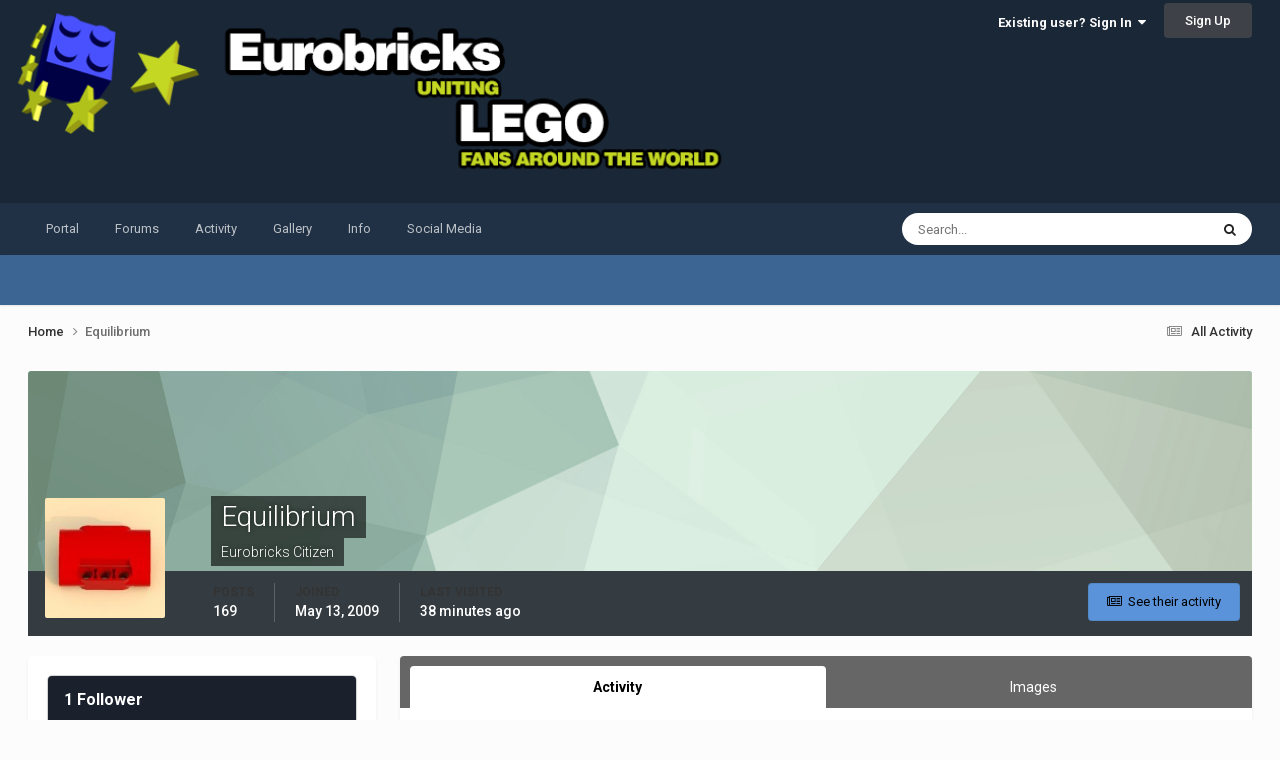

--- FILE ---
content_type: text/html;charset=UTF-8
request_url: https://www.eurobricks.com/forum/profile/6071-equilibrium/
body_size: 18920
content:
<!DOCTYPE html>
<html lang="en-US" dir="ltr">
	<head>
		<meta charset="utf-8">
        
		<title>Equilibrium - Eurobricks Forums</title>
		
			<!-- Global site tag (gtag.js) - Google Analytics -->
<script async src="https://www.googletagmanager.com/gtag/js?id=G-70W82LYLQ7"></script>
<script>
  window.dataLayer = window.dataLayer || [];
  function gtag(){dataLayer.push(arguments);}
  gtag('js', new Date());

  gtag('config', 'G-70W82LYLQ7');
</script>

		
		
		
		

	<meta name="viewport" content="width=device-width, initial-scale=1">


	
	
		<meta property="og:image" content="https://www.eurobricks.com/forum/storagebackend/icons-and-logos/monthly_2025_12/eurobricks-logo.png.930fa63555855ebda15f59a616f1998e.png">
	


	<meta name="twitter:card" content="summary_large_image" />




	
		
			
				<meta property="og:site_name" content="Eurobricks Forums">
			
		
	

	
		
			
				<meta property="og:locale" content="en_US">
			
		
	

	
		
			
				<meta name="robots" content="noindex">
			
		
	


	
		<link rel="canonical" href="https://www.eurobricks.com/forum/profile/6071-equilibrium/" />
	





<link rel="manifest" href="https://www.eurobricks.com/forum/manifest.webmanifest/">
<meta name="msapplication-config" content="https://www.eurobricks.com/forum/browserconfig.xml/">
<meta name="msapplication-starturl" content="/forum/">
<meta name="application-name" content="">
<meta name="apple-mobile-web-app-title" content="">

	<meta name="theme-color" content="#1a2737">


	<meta name="msapplication-TileColor" content="#1a2737">





	

	
		
			<link rel="icon" sizes="36x36" href="https://www.eurobricks.com/forum/storagebackend/icons-and-logos/monthly_2025_01/android-chrome-36x36.png?v=1737913863">
		
	

	
		
			<link rel="icon" sizes="48x48" href="https://www.eurobricks.com/forum/storagebackend/icons-and-logos/monthly_2025_01/android-chrome-48x48.png?v=1737913863">
		
	

	
		
			<link rel="icon" sizes="72x72" href="https://www.eurobricks.com/forum/storagebackend/icons-and-logos/monthly_2025_01/android-chrome-72x72.png?v=1737913863">
		
	

	
		
			<link rel="icon" sizes="96x96" href="https://www.eurobricks.com/forum/storagebackend/icons-and-logos/monthly_2025_01/android-chrome-96x96.png?v=1737913863">
		
	

	
		
			<link rel="icon" sizes="144x144" href="https://www.eurobricks.com/forum/storagebackend/icons-and-logos/monthly_2025_01/android-chrome-144x144.png?v=1737913863">
		
	

	
		
			<link rel="icon" sizes="192x192" href="https://www.eurobricks.com/forum/storagebackend/icons-and-logos/monthly_2025_01/android-chrome-192x192.png?v=1737913863">
		
	

	
		
			<link rel="icon" sizes="256x256" href="https://www.eurobricks.com/forum/storagebackend/icons-and-logos/monthly_2025_01/android-chrome-256x256.png?v=1737913863">
		
	

	
		
			<link rel="icon" sizes="384x384" href="https://www.eurobricks.com/forum/storagebackend/icons-and-logos/monthly_2025_01/android-chrome-384x384.png?v=1737913863">
		
	

	
		
			<link rel="icon" sizes="512x512" href="https://www.eurobricks.com/forum/storagebackend/icons-and-logos/monthly_2025_01/android-chrome-512x512.png?v=1737913863">
		
	

	
		
			<meta name="msapplication-square70x70logo" content="https://www.eurobricks.com/forum/storagebackend/icons-and-logos/monthly_2025_01/msapplication-square70x70logo.png?v=1737913863"/>
		
	

	
		
			<meta name="msapplication-TileImage" content="https://www.eurobricks.com/forum/storagebackend/icons-and-logos/monthly_2025_01/msapplication-TileImage.png?v=1737913863"/>
		
	

	
		
			<meta name="msapplication-square150x150logo" content="https://www.eurobricks.com/forum/storagebackend/icons-and-logos/monthly_2025_01/msapplication-square150x150logo.png?v=1737913863"/>
		
	

	
		
			<meta name="msapplication-wide310x150logo" content="https://www.eurobricks.com/forum/storagebackend/icons-and-logos/monthly_2025_01/msapplication-wide310x150logo.png?v=1737913863"/>
		
	

	
		
			<meta name="msapplication-square310x310logo" content="https://www.eurobricks.com/forum/storagebackend/icons-and-logos/monthly_2025_01/msapplication-square310x310logo.png?v=1737913863"/>
		
	

	
		
			
				<link rel="apple-touch-icon" href="https://www.eurobricks.com/forum/storagebackend/icons-and-logos/monthly_2025_01/apple-touch-icon-57x57.png?v=1737913863">
			
		
	

	
		
			
				<link rel="apple-touch-icon" sizes="60x60" href="https://www.eurobricks.com/forum/storagebackend/icons-and-logos/monthly_2025_01/apple-touch-icon-60x60.png?v=1737913863">
			
		
	

	
		
			
				<link rel="apple-touch-icon" sizes="72x72" href="https://www.eurobricks.com/forum/storagebackend/icons-and-logos/monthly_2025_01/apple-touch-icon-72x72.png?v=1737913863">
			
		
	

	
		
			
				<link rel="apple-touch-icon" sizes="76x76" href="https://www.eurobricks.com/forum/storagebackend/icons-and-logos/monthly_2025_01/apple-touch-icon-76x76.png?v=1737913863">
			
		
	

	
		
			
				<link rel="apple-touch-icon" sizes="114x114" href="https://www.eurobricks.com/forum/storagebackend/icons-and-logos/monthly_2025_01/apple-touch-icon-114x114.png?v=1737913863">
			
		
	

	
		
			
				<link rel="apple-touch-icon" sizes="120x120" href="https://www.eurobricks.com/forum/storagebackend/icons-and-logos/monthly_2025_01/apple-touch-icon-120x120.png?v=1737913863">
			
		
	

	
		
			
				<link rel="apple-touch-icon" sizes="144x144" href="https://www.eurobricks.com/forum/storagebackend/icons-and-logos/monthly_2025_01/apple-touch-icon-144x144.png?v=1737913863">
			
		
	

	
		
			
				<link rel="apple-touch-icon" sizes="152x152" href="https://www.eurobricks.com/forum/storagebackend/icons-and-logos/monthly_2025_01/apple-touch-icon-152x152.png?v=1737913863">
			
		
	

	
		
			
				<link rel="apple-touch-icon" sizes="180x180" href="https://www.eurobricks.com/forum/storagebackend/icons-and-logos/monthly_2025_01/apple-touch-icon-180x180.png?v=1737913863">
			
		
	




	<meta name="mobile-web-app-capable" content="yes">
	<meta name="apple-touch-fullscreen" content="yes">
	<meta name="apple-mobile-web-app-capable" content="yes">

	
		
	
		
			<link rel="apple-touch-startup-image" media="screen and (device-width: 568px) and (device-height: 320px) and (-webkit-device-pixel-ratio: 2) and (orientation: landscape)" href="https://www.eurobricks.com/forum/storagebackend/icons-and-logos/monthly_2025_01/apple-startup-1136x640.png?v=1737913863">
		
	
		
			<link rel="apple-touch-startup-image" media="screen and (device-width: 812px) and (device-height: 375px) and (-webkit-device-pixel-ratio: 3) and (orientation: landscape)" href="https://www.eurobricks.com/forum/storagebackend/icons-and-logos/monthly_2025_01/apple-startup-2436x1125.png?v=1737913863">
		
	
		
			<link rel="apple-touch-startup-image" media="screen and (device-width: 896px) and (device-height: 414px) and (-webkit-device-pixel-ratio: 2) and (orientation: landscape)" href="https://www.eurobricks.com/forum/storagebackend/icons-and-logos/monthly_2025_01/apple-startup-1792x828.png?v=1737913863">
		
	
		
			<link rel="apple-touch-startup-image" media="screen and (device-width: 414px) and (device-height: 896px) and (-webkit-device-pixel-ratio: 2) and (orientation: portrait)" href="https://www.eurobricks.com/forum/storagebackend/icons-and-logos/monthly_2025_01/apple-startup-828x1792.png?v=1737913863">
		
	
		
			<link rel="apple-touch-startup-image" media="screen and (device-width: 667px) and (device-height: 375px) and (-webkit-device-pixel-ratio: 2) and (orientation: landscape)" href="https://www.eurobricks.com/forum/storagebackend/icons-and-logos/monthly_2025_01/apple-startup-1334x750.png?v=1737913863">
		
	
		
			<link rel="apple-touch-startup-image" media="screen and (device-width: 414px) and (device-height: 896px) and (-webkit-device-pixel-ratio: 3) and (orientation: portrait)" href="https://www.eurobricks.com/forum/storagebackend/icons-and-logos/monthly_2025_01/apple-startup-1242x2688.png?v=1737913863">
		
	
		
			<link rel="apple-touch-startup-image" media="screen and (device-width: 736px) and (device-height: 414px) and (-webkit-device-pixel-ratio: 3) and (orientation: landscape)" href="https://www.eurobricks.com/forum/storagebackend/icons-and-logos/monthly_2025_01/apple-startup-2208x1242.png?v=1737913863">
		
	
		
			<link rel="apple-touch-startup-image" media="screen and (device-width: 375px) and (device-height: 812px) and (-webkit-device-pixel-ratio: 3) and (orientation: portrait)" href="https://www.eurobricks.com/forum/storagebackend/icons-and-logos/monthly_2025_01/apple-startup-1125x2436.png?v=1737913863">
		
	
		
			<link rel="apple-touch-startup-image" media="screen and (device-width: 414px) and (device-height: 736px) and (-webkit-device-pixel-ratio: 3) and (orientation: portrait)" href="https://www.eurobricks.com/forum/storagebackend/icons-and-logos/monthly_2025_01/apple-startup-1242x2208.png?v=1737913863">
		
	
		
			<link rel="apple-touch-startup-image" media="screen and (device-width: 1366px) and (device-height: 1024px) and (-webkit-device-pixel-ratio: 2) and (orientation: landscape)" href="https://www.eurobricks.com/forum/storagebackend/icons-and-logos/monthly_2025_01/apple-startup-2732x2048.png?v=1737913863">
		
	
		
			<link rel="apple-touch-startup-image" media="screen and (device-width: 896px) and (device-height: 414px) and (-webkit-device-pixel-ratio: 3) and (orientation: landscape)" href="https://www.eurobricks.com/forum/storagebackend/icons-and-logos/monthly_2025_01/apple-startup-2688x1242.png?v=1737913863">
		
	
		
			<link rel="apple-touch-startup-image" media="screen and (device-width: 1112px) and (device-height: 834px) and (-webkit-device-pixel-ratio: 2) and (orientation: landscape)" href="https://www.eurobricks.com/forum/storagebackend/icons-and-logos/monthly_2025_01/apple-startup-2224x1668.png?v=1737913863">
		
	
		
			<link rel="apple-touch-startup-image" media="screen and (device-width: 375px) and (device-height: 667px) and (-webkit-device-pixel-ratio: 2) and (orientation: portrait)" href="https://www.eurobricks.com/forum/storagebackend/icons-and-logos/monthly_2025_01/apple-startup-750x1334.png?v=1737913863">
		
	
		
			<link rel="apple-touch-startup-image" media="screen and (device-width: 1024px) and (device-height: 1366px) and (-webkit-device-pixel-ratio: 2) and (orientation: portrait)" href="https://www.eurobricks.com/forum/storagebackend/icons-and-logos/monthly_2025_01/apple-startup-2048x2732.png?v=1737913863">
		
	
		
			<link rel="apple-touch-startup-image" media="screen and (device-width: 1194px) and (device-height: 834px) and (-webkit-device-pixel-ratio: 2) and (orientation: landscape)" href="https://www.eurobricks.com/forum/storagebackend/icons-and-logos/monthly_2025_01/apple-startup-2388x1668.png?v=1737913863">
		
	
		
			<link rel="apple-touch-startup-image" media="screen and (device-width: 834px) and (device-height: 1112px) and (-webkit-device-pixel-ratio: 2) and (orientation: portrait)" href="https://www.eurobricks.com/forum/storagebackend/icons-and-logos/monthly_2025_01/apple-startup-1668x2224.png?v=1737913863">
		
	
		
			<link rel="apple-touch-startup-image" media="screen and (device-width: 320px) and (device-height: 568px) and (-webkit-device-pixel-ratio: 2) and (orientation: portrait)" href="https://www.eurobricks.com/forum/storagebackend/icons-and-logos/monthly_2025_01/apple-startup-640x1136.png?v=1737913863">
		
	
		
			<link rel="apple-touch-startup-image" media="screen and (device-width: 834px) and (device-height: 1194px) and (-webkit-device-pixel-ratio: 2) and (orientation: portrait)" href="https://www.eurobricks.com/forum/storagebackend/icons-and-logos/monthly_2025_01/apple-startup-1668x2388.png?v=1737913863">
		
	
		
			<link rel="apple-touch-startup-image" media="screen and (device-width: 1024px) and (device-height: 768px) and (-webkit-device-pixel-ratio: 2) and (orientation: landscape)" href="https://www.eurobricks.com/forum/storagebackend/icons-and-logos/monthly_2025_01/apple-startup-2048x1536.png?v=1737913863">
		
	
		
			<link rel="apple-touch-startup-image" media="screen and (device-width: 768px) and (device-height: 1024px) and (-webkit-device-pixel-ratio: 2) and (orientation: portrait)" href="https://www.eurobricks.com/forum/storagebackend/icons-and-logos/monthly_2025_01/apple-startup-1536x2048.png?v=1737913863">
		
	
		
			<link rel="apple-touch-startup-image" media="screen and (device-width: 820px) and (device-height: 1180px) and (-webkit-device-pixel-ratio: 2) and (orientation: landscape)" href="https://www.eurobricks.com/forum/storagebackend/icons-and-logos/monthly_2025_01/apple-startup-2360x1640.png?v=1737913863">
		
	
		
			<link rel="apple-touch-startup-image" media="screen and (device-width: 1180px) and (device-height: 820px) and (-webkit-device-pixel-ratio: 2) and (orientation: portrait)" href="https://www.eurobricks.com/forum/storagebackend/icons-and-logos/monthly_2025_01/apple-startup-1640x2360.png?v=1737913863">
		
	
		
			<link rel="apple-touch-startup-image" media="screen and (device-width: 810px) and (device-height: 1080px) and (-webkit-device-pixel-ratio: 2) and (orientation: landscape)" href="https://www.eurobricks.com/forum/storagebackend/icons-and-logos/monthly_2025_01/apple-startup-2160x1620.png?v=1737913863">
		
	
		
			<link rel="apple-touch-startup-image" media="screen and (device-width: 1080px) and (device-height: 810px) and (-webkit-device-pixel-ratio: 2) and (orientation: portrait)" href="https://www.eurobricks.com/forum/storagebackend/icons-and-logos/monthly_2025_01/apple-startup-1620x2160.png?v=1737913863">
		
	
		
			<link rel="apple-touch-startup-image" media="screen and (device-width: 926px) and (device-height: 428px) and (-webkit-device-pixel-ratio: 3) and (orientation: landscape)" href="https://www.eurobricks.com/forum/storagebackend/icons-and-logos/monthly_2025_01/apple-startup-2778x1284.png?v=1737913863">
		
	
		
			<link rel="apple-touch-startup-image" media="screen and (device-width: 428px) and (device-height: 926px) and (-webkit-device-pixel-ratio: 3) and (orientation: portrait)" href="https://www.eurobricks.com/forum/storagebackend/icons-and-logos/monthly_2025_01/apple-startup-1284x2778.png?v=1737913863">
		
	
		
			<link rel="apple-touch-startup-image" media="screen and (device-width: 844px) and (device-height: 390px) and (-webkit-device-pixel-ratio: 3) and (orientation: landscape)" href="https://www.eurobricks.com/forum/storagebackend/icons-and-logos/monthly_2025_01/apple-startup-2532x1170.png?v=1737913863">
		
	
		
			<link rel="apple-touch-startup-image" media="screen and (device-width: 390px) and (device-height: 844px) and (-webkit-device-pixel-ratio: 3) and (orientation: portrait)" href="https://www.eurobricks.com/forum/storagebackend/icons-and-logos/monthly_2025_01/apple-startup-1170x2532.png?v=1737913863">
		
	
		
			<link rel="apple-touch-startup-image" media="screen and (device-width: 780px) and (device-height: 360px) and (-webkit-device-pixel-ratio: 3) and (orientation: landscape)" href="https://www.eurobricks.com/forum/storagebackend/icons-and-logos/monthly_2025_01/apple-startup-2340x1080.png?v=1737913863">
		
	


<link rel="preload" href="//www.eurobricks.com/forum/applications/core/interface/font/fontawesome-webfont.woff2?v=4.7.0" as="font" crossorigin="anonymous">
		


	<link rel="preconnect" href="https://fonts.googleapis.com">
	<link rel="preconnect" href="https://fonts.gstatic.com" crossorigin>
	
		<link href="https://fonts.googleapis.com/css2?family=Roboto:wght@300;400;500;600;700&display=swap" rel="stylesheet">
	



	<link rel='stylesheet' href='https://www.eurobricks.com/forum/storagebackend/theme-resources/css_built_91/341e4a57816af3ba440d891ca87450ff_framework.css?v=748bd1140f1766509942' media='all'>

	<link rel='stylesheet' href='https://www.eurobricks.com/forum/storagebackend/theme-resources/css_built_91/05e81b71abe4f22d6eb8d1a929494829_responsive.css?v=748bd1140f1766509942' media='all'>

	<link rel='stylesheet' href='https://www.eurobricks.com/forum/storagebackend/theme-resources/css_built_91/90eb5adf50a8c640f633d47fd7eb1778_core.css?v=748bd1140f1766509942' media='all'>

	<link rel='stylesheet' href='https://www.eurobricks.com/forum/storagebackend/theme-resources/css_built_91/5a0da001ccc2200dc5625c3f3934497d_core_responsive.css?v=748bd1140f1766509942' media='all'>

	<link rel='stylesheet' href='https://www.eurobricks.com/forum/storagebackend/theme-resources/css_built_91/ffdbd8340d5c38a97b780eeb2549bc3f_profiles.css?v=748bd1140f1766509942' media='all'>

	<link rel='stylesheet' href='https://www.eurobricks.com/forum/storagebackend/theme-resources/css_built_91/f2ef08fd7eaff94a9763df0d2e2aaa1f_streams.css?v=748bd1140f1766509942' media='all'>

	<link rel='stylesheet' href='https://www.eurobricks.com/forum/storagebackend/theme-resources/css_built_91/9be4fe0d9dd3ee2160f368f53374cd3f_leaderboard.css?v=748bd1140f1766509942' media='all'>

	<link rel='stylesheet' href='https://www.eurobricks.com/forum/storagebackend/theme-resources/css_built_91/125515e1b6f230e3adf3a20c594b0cea_profiles_responsive.css?v=748bd1140f1766509942' media='all'>

	<link rel='stylesheet' href='https://www.eurobricks.com/forum/storagebackend/theme-resources/css_built_91/37c6452ea623de41c991284837957128_gallery.css?v=748bd1140f1766509942' media='all'>

	<link rel='stylesheet' href='https://www.eurobricks.com/forum/storagebackend/theme-resources/css_built_91/8a32dcbf06236254181d222455063219_global.css?v=748bd1140f1766509942' media='all'>

	<link rel='stylesheet' href='https://www.eurobricks.com/forum/storagebackend/theme-resources/css_built_91/22e9af7d7c6ac7ddc7db0f1b0d471efc_gallery_responsive.css?v=748bd1140f1766509942' media='all'>





<link rel='stylesheet' href='https://www.eurobricks.com/forum/storagebackend/theme-resources/css_built_91/258adbb6e4f3e83cd3b355f84e3fa002_custom.css?v=748bd1140f1766509942' media='all'>




		

	
	<script type='text/javascript'>
		var ipsDebug = false;		
	
		var CKEDITOR_BASEPATH = '//www.eurobricks.com/forum/applications/core/interface/ckeditor/ckeditor/';
	
		var ipsSettings = {
			
			
			cookie_path: "/forum/",
			
			cookie_prefix: "ips4_",
			
			
			cookie_ssl: true,
			
            essential_cookies: ["oauth_authorize","member_id","login_key","clearAutosave","lastSearch","device_key","IPSSessionFront","loggedIn","noCache","hasJS","cookie_consent","cookie_consent_optional","forumpass_*"],
			upload_imgURL: "https://www.eurobricks.com/forum/storagebackend/theme-resources/set_resources_91/0cb563f8144768654a2205065d13abd6_upload.png",
			message_imgURL: "https://www.eurobricks.com/forum/storagebackend/theme-resources/set_resources_91/0cb563f8144768654a2205065d13abd6_message.png",
			notification_imgURL: "https://www.eurobricks.com/forum/storagebackend/theme-resources/set_resources_91/0cb563f8144768654a2205065d13abd6_notification.png",
			baseURL: "//www.eurobricks.com/forum/",
			jsURL: "//www.eurobricks.com/forum/applications/core/interface/js/js.php",
			csrfKey: "bdb9deeef571a30a8d6ff5444ea62265",
			antiCache: "748bd1140f1766509942",
			jsAntiCache: "748bd1140f1769736906",
			disableNotificationSounds: true,
			useCompiledFiles: true,
			links_external: true,
			memberID: 0,
			lazyLoadEnabled: false,
			blankImg: "//www.eurobricks.com/forum/applications/core/interface/js/spacer.png",
			googleAnalyticsEnabled: true,
			matomoEnabled: false,
			viewProfiles: true,
			mapProvider: 'none',
			mapApiKey: '',
			pushPublicKey: "BFJ-UoJnShBW0HxStMI--1RwqJm2Lqy82G7PkHjGw32amiEBafAM4gJOJY0g5O7rW6IrDqjtR25ECV3G0he_g_U",
			relativeDates: true
		};
		
		
		
		
			ipsSettings['maxImageDimensions'] = {
				width: 1024,
				height: 1024
			};
		
		
	</script>





<script type='text/javascript' src='https://www.eurobricks.com/forum/storagebackend/theme-resources/javascript_global/root_library.js?v=748bd1140f1769736906' data-ips></script>


<script type='text/javascript' src='https://www.eurobricks.com/forum/storagebackend/theme-resources/javascript_global/root_js_lang_1.js?v=748bd1140f1769736906' data-ips></script>


<script type='text/javascript' src='https://www.eurobricks.com/forum/storagebackend/theme-resources/javascript_global/root_framework.js?v=748bd1140f1769736906' data-ips></script>


<script type='text/javascript' src='https://www.eurobricks.com/forum/storagebackend/theme-resources/javascript_core/global_global_core.js?v=748bd1140f1769736906' data-ips></script>


<script type='text/javascript' src='https://www.eurobricks.com/forum/storagebackend/theme-resources/javascript_global/root_front.js?v=748bd1140f1769736906' data-ips></script>


<script type='text/javascript' src='https://www.eurobricks.com/forum/storagebackend/theme-resources/javascript_core/front_front_core.js?v=748bd1140f1769736906' data-ips></script>


<script type='text/javascript' src='https://www.eurobricks.com/forum/storagebackend/theme-resources/javascript_core/front_front_statuses.js?v=748bd1140f1769736906' data-ips></script>


<script type='text/javascript' src='https://www.eurobricks.com/forum/storagebackend/theme-resources/javascript_core/front_front_profile.js?v=748bd1140f1769736906' data-ips></script>


<script type='text/javascript' src='https://www.eurobricks.com/forum/storagebackend/theme-resources/javascript_core/front_app.js?v=748bd1140f1769736906' data-ips></script>


<script type='text/javascript' src='https://www.eurobricks.com/forum/storagebackend/theme-resources/javascript_global/root_map.js?v=748bd1140f1769736906' data-ips></script>



	<script type='text/javascript'>
		
			ips.setSetting( 'date_format', jQuery.parseJSON('"mm\/dd\/yy"') );
		
			ips.setSetting( 'date_first_day', jQuery.parseJSON('0') );
		
			ips.setSetting( 'ipb_url_filter_option', jQuery.parseJSON('"none"') );
		
			ips.setSetting( 'url_filter_any_action', jQuery.parseJSON('"allow"') );
		
			ips.setSetting( 'bypass_profanity', jQuery.parseJSON('0') );
		
			ips.setSetting( 'emoji_style', jQuery.parseJSON('"disabled"') );
		
			ips.setSetting( 'emoji_shortcodes', jQuery.parseJSON('true') );
		
			ips.setSetting( 'emoji_ascii', jQuery.parseJSON('true') );
		
			ips.setSetting( 'emoji_cache', jQuery.parseJSON('1767524083') );
		
			ips.setSetting( 'image_jpg_quality', jQuery.parseJSON('85') );
		
			ips.setSetting( 'cloud2', jQuery.parseJSON('false') );
		
			ips.setSetting( 'isAnonymous', jQuery.parseJSON('false') );
		
		
        
    </script>



<script type='application/ld+json'>
{
    "@context": "http://schema.org",
    "@type": "ProfilePage",
    "url": "https://www.eurobricks.com/forum/profile/6071-equilibrium/",
    "name": "Equilibrium",
    "mainEntity": {
        "@type": "Person",
        "name": "Equilibrium",
        "identifier": 6071
    },
    "primaryImageOfPage": {
        "@type": "ImageObject",
        "contentUrl": "https://www.eurobricks.com/forum/storagebackend/profile-photos/monthly_2019_02/Z8sjX7ol.thumb.png.6c7d073f36bda2b400ff4d7693e24782.png",
        "representativeOfPage": true,
        "thumbnail": {
            "@type": "ImageObject",
            "contentUrl": "https://www.eurobricks.com/forum/storagebackend/profile-photos/monthly_2019_02/Z8sjX7ol.thumb.png.6c7d073f36bda2b400ff4d7693e24782.png"
        }
    },
    "thumbnailUrl": "https://www.eurobricks.com/forum/storagebackend/profile-photos/monthly_2019_02/Z8sjX7ol.thumb.png.6c7d073f36bda2b400ff4d7693e24782.png",
    "image": "https://www.eurobricks.com/forum/storagebackend/profile-photos/monthly_2019_02/Z8sjX7ol.png.d9f9a582bf8997bc0dee5ecae9c3a98a.png",
    "relatedLink": "https://www.eurobricks.com/forum/profile/6071-equilibrium/content/",
    "dateCreated": "2009-05-13T23:36:42+0000",
    "interactionStatistic": [
        {
            "@type": "InteractionCounter",
            "interactionType": "http://schema.org/CommentAction",
            "userInteractionCount": 169
        },
        {
            "@type": "InteractionCounter",
            "interactionType": "http://schema.org/ViewAction",
            "userInteractionCount": 3058
        }
    ]
}	
</script>

<script type='application/ld+json'>
{
    "@context": "http://www.schema.org",
    "publisher": "https://www.eurobricks.com/forum/#organization",
    "@type": "WebSite",
    "@id": "https://www.eurobricks.com/forum/#website",
    "mainEntityOfPage": "https://www.eurobricks.com/forum/",
    "name": "Eurobricks Forums",
    "url": "https://www.eurobricks.com/forum/",
    "potentialAction": {
        "type": "SearchAction",
        "query-input": "required name=query",
        "target": "https://www.eurobricks.com/forum/search/?q={query}"
    },
    "inLanguage": [
        {
            "@type": "Language",
            "name": "English (USA)",
            "alternateName": "en-US"
        }
    ]
}	
</script>

<script type='application/ld+json'>
{
    "@context": "http://www.schema.org",
    "@type": "Organization",
    "@id": "https://www.eurobricks.com/forum/#organization",
    "mainEntityOfPage": "https://www.eurobricks.com/forum/",
    "name": "Eurobricks Forums",
    "url": "https://www.eurobricks.com/forum/",
    "logo": {
        "@type": "ImageObject",
        "@id": "https://www.eurobricks.com/forum/#logo",
        "url": "https://www.eurobricks.com/forum/storagebackend/theme-resources/monthly_2025_01/1x1_transparent_pixel.png.24f32db2bb6c6dadea3e4efcadb885ae.png"
    }
}	
</script>

<script type='application/ld+json'>
{
    "@context": "http://schema.org",
    "@type": "BreadcrumbList",
    "itemListElement": [
        {
            "@type": "ListItem",
            "position": 1,
            "item": {
                "name": "Equilibrium",
                "@id": "https://www.eurobricks.com/forum/profile/6071-equilibrium/"
            }
        }
    ]
}	
</script>

<script type='application/ld+json'>
{
    "@context": "http://schema.org",
    "@type": "ContactPage",
    "url": "https://www.eurobricks.com/forum/contact/"
}	
</script>



<script type='text/javascript'>
    (() => {
        let gqlKeys = [];
        for (let [k, v] of Object.entries(gqlKeys)) {
            ips.setGraphQlData(k, v);
        }
    })();
</script>

      
      
		

	
	<link rel='shortcut icon' href='https://www.eurobricks.com/forum/storagebackend/icons-and-logos/monthly_2025_03/android-chrome-512x512.png' type="image/png">

	</head>
	<body class='ipsApp ipsApp_front ipsJS_none ipsClearfix' data-controller='core.front.core.app' data-message="" data-pageApp='core' data-pageLocation='front' data-pageModule='members' data-pageController='profile' data-pageID='6071'  >

      
		
        

        

		<a href='#ipsLayout_mainArea' class='ipsHide' title='Go to main content on this page' accesskey='m'>Jump to content</a>
		





		<div id='ipsLayout_header' class='ipsClearfix'>
			<header>
				<div class='ipsLayout_container'>
					


<a href='https://www.eurobricks.com/forum/' id='elLogo' accesskey='1'><img src="https://www.eurobricks.com/forum/storagebackend/theme-resources/monthly_2025_01/1x1_transparent_pixel.png.24f32db2bb6c6dadea3e4efcadb885ae.png" alt='Eurobricks Forums'></a>

					
						

	<ul id='elUserNav' class='ipsList_inline cSignedOut ipsResponsive_showDesktop'>
		
        
		
        
        
            
            <li id='elSignInLink'>
                <a href='https://www.eurobricks.com/forum/login/' data-ipsMenu-closeOnClick="false" data-ipsMenu id='elUserSignIn'>
                    Existing user? Sign In &nbsp;<i class='fa fa-caret-down'></i>
                </a>
                
<div id='elUserSignIn_menu' class='ipsMenu ipsMenu_auto ipsHide'>
	<form accept-charset='utf-8' method='post' action='https://www.eurobricks.com/forum/login/'>
		<input type="hidden" name="csrfKey" value="bdb9deeef571a30a8d6ff5444ea62265">
		<input type="hidden" name="ref" value="aHR0cHM6Ly93d3cuZXVyb2JyaWNrcy5jb20vZm9ydW0vcHJvZmlsZS82MDcxLWVxdWlsaWJyaXVtLw==">
		<div data-role="loginForm">
			
			
			
				
<div class="ipsPad ipsForm ipsForm_vertical">
	<h4 class="ipsType_sectionHead">Sign In</h4>
	<br><br>
	<ul class='ipsList_reset'>
		<li class="ipsFieldRow ipsFieldRow_noLabel ipsFieldRow_fullWidth">
			
			
				<input type="email" placeholder="Email Address" name="auth" autocomplete="email">
			
		</li>
		<li class="ipsFieldRow ipsFieldRow_noLabel ipsFieldRow_fullWidth">
			<input type="password" placeholder="Password" name="password" autocomplete="current-password">
		</li>
		<li class="ipsFieldRow ipsFieldRow_checkbox ipsClearfix">
			<span class="ipsCustomInput">
				<input type="checkbox" name="remember_me" id="remember_me_checkbox" value="1" checked aria-checked="true">
				<span></span>
			</span>
			<div class="ipsFieldRow_content">
				<label class="ipsFieldRow_label" for="remember_me_checkbox">Remember me</label>
				<span class="ipsFieldRow_desc">Not recommended on shared computers</span>
			</div>
		</li>
		<li class="ipsFieldRow ipsFieldRow_fullWidth">
			<button type="submit" name="_processLogin" value="usernamepassword" class="ipsButton ipsButton_primary ipsButton_small" id="elSignIn_submit">Sign In</button>
			
				<p class="ipsType_right ipsType_small">
					
						<a href='https://www.eurobricks.com/forum/lostpassword/' data-ipsDialog data-ipsDialog-title='Forgot your password?'>
					
					Forgot your password?</a>
				</p>
			
		</li>
	</ul>
</div>
			
		</div>
	</form>
</div>
            </li>
            
        
		
			<li>
				
					<a href='https://www.eurobricks.com/forum/register/'  id='elRegisterButton' class='ipsButton ipsButton_normal ipsButton_primary'>Sign Up</a>
				
			</li>
		
	</ul>

						
<ul class='ipsMobileHamburger ipsList_reset ipsResponsive_hideDesktop'>
	<li data-ipsDrawer data-ipsDrawer-drawerElem='#elMobileDrawer'>
		<a href='#'>
			
			
				
			
			
			
			<i class='fa fa-navicon'></i>
		</a>
	</li>
</ul>
					
				</div>
			</header>
			

	<nav data-controller='core.front.core.navBar' class=' ipsResponsive_showDesktop'>
		<div class='ipsNavBar_primary ipsLayout_container '>
			<ul data-role="primaryNavBar" class='ipsClearfix'>
				


	
		
		
		<li  id='elNavSecondary_21' data-role="navBarItem" data-navApp="portal" data-navExt="Portal">
			
			
				<a href="https://www.eurobricks.com/forum/"  data-navItem-id="21" >
					Portal<span class='ipsNavBar_active__identifier'></span>
				</a>
			
			
				<ul class='ipsNavBar_secondary ipsHide' data-role='secondaryNavBar'>
					


	
		
		
		<li  id='elNavSecondary_82' data-role="navBarItem" data-navApp="core" data-navExt="CustomItem">
			
			
				<a href="https://www.eurobricks.com/forum/"  data-navItem-id="82" >
					Frontpage News<span class='ipsNavBar_active__identifier'></span>
				</a>
			
			
		</li>
	
	

					<li class='ipsHide' id='elNavigationMore_21' data-role='navMore'>
						<a href='#' data-ipsMenu data-ipsMenu-appendTo='#elNavigationMore_21' id='elNavigationMore_21_dropdown'>More <i class='fa fa-caret-down'></i></a>
						<ul class='ipsHide ipsMenu ipsMenu_auto' id='elNavigationMore_21_dropdown_menu' data-role='moreDropdown'></ul>
					</li>
				</ul>
			
		</li>
	
	

	
		
		
		<li  id='elNavSecondary_14' data-role="navBarItem" data-navApp="forums" data-navExt="Forums">
			
			
				<a href="https://www.eurobricks.com/forum/forums/"  data-navItem-id="14" >
					Forums<span class='ipsNavBar_active__identifier'></span>
				</a>
			
			
				<ul class='ipsNavBar_secondary ipsHide' data-role='secondaryNavBar'>
					


	
		
		
		<li  id='elNavSecondary_56' data-role="navBarItem" data-navApp="core" data-navExt="CustomItem">
			
			
				<a href="https://www.eurobricks.com/forum/forums/"  data-navItem-id="56" >
					Forums Index<span class='ipsNavBar_active__identifier'></span>
				</a>
			
			
		</li>
	
	

	
		
		
		<li  id='elNavSecondary_42' data-role="navBarItem" data-navApp="core" data-navExt="Menu">
			
			
				<a href="#" id="elNavigation_42" data-ipsMenu data-ipsMenu-appendTo='#elNavSecondary_14' data-ipsMenu-activeClass='ipsNavActive_menu' data-navItem-id="42" >
					Info & General <i class="fa fa-caret-down"></i><span class='ipsNavBar_active__identifier'></span>
				</a>
				<ul id="elNavigation_42_menu" class="ipsMenu ipsMenu_auto ipsHide">
					

	
		
			<li class='ipsMenu_item' >
				<a href='https://www.eurobricks.com/forum/forums/forum/6-forum-information-and-help/' >
					Forum Information and Help
				</a>
			</li>
		
	

	
		
			<li class='ipsMenu_item' >
				<a href='https://www.eurobricks.com/forum/forums/forum/5-general-lego-discussion/' >
					General LEGO Discussion
				</a>
			</li>
		
	

				</ul>
			
			
		</li>
	
	

	
		
		
		<li  id='elNavSecondary_57' data-role="navBarItem" data-navApp="core" data-navExt="Menu">
			
			
				<a href="#" id="elNavigation_57" data-ipsMenu data-ipsMenu-appendTo='#elNavSecondary_14' data-ipsMenu-activeClass='ipsNavActive_menu' data-navItem-id="57" >
					Themes <i class="fa fa-caret-down"></i><span class='ipsNavBar_active__identifier'></span>
				</a>
				<ul id="elNavigation_57_menu" class="ipsMenu ipsMenu_auto ipsHide">
					

	
		
			<li class='ipsMenu_item' >
				<a href='https://www.eurobricks.com/forum/forums/forum/2-lego-licensed/' >
					LEGO Licensed
				</a>
			</li>
		
	

	
		
			<li class='ipsMenu_item' >
				<a href='https://www.eurobricks.com/forum/forums/forum/86-lego-star-wars/' >
					LEGO Star Wars
				</a>
			</li>
		
	

	
		
			<li class='ipsMenu_item' >
				<a href='https://www.eurobricks.com/forum/forums/forum/10-lego-historic-themes/' >
					LEGO Historic Themes
				</a>
			</li>
		
	

	
		
			<li class='ipsMenu_item' >
				<a href='https://www.eurobricks.com/forum/forums/forum/119-lego-action-and-adventure-themes/' >
					LEGO Action and Adventure Themes
				</a>
			</li>
		
	

	
		
			<li class='ipsMenu_item' >
				<a href='https://www.eurobricks.com/forum/forums/forum/56-lego-pirates/' >
					LEGO Pirates
				</a>
			</li>
		
	

	
		
			<li class='ipsMenu_item' >
				<a href='https://www.eurobricks.com/forum/forums/forum/23-lego-sci-fi/' >
					LEGO Sci-Fi
				</a>
			</li>
		
	

	
		
			<li class='ipsMenu_item' >
				<a href='https://www.eurobricks.com/forum/forums/forum/9-lego-town/' >
					LEGO Town
				</a>
			</li>
		
	

	
		
			<li class='ipsMenu_item' >
				<a href='https://www.eurobricks.com/forum/forums/forum/122-lego-train-tech/' >
					LEGO Train Tech
				</a>
			</li>
		
	

	
		
			<li class='ipsMenu_item' >
				<a href='https://www.eurobricks.com/forum/forums/forum/115-lego-technic-mindstorms-model-team-and-scale-modeling/' >
					LEGO Technic, Mindstorms, Model Team and Scale Modeling
				</a>
			</li>
		
	

	
		
			<li class='ipsMenu_item' >
				<a href='https://www.eurobricks.com/forum/forums/forum/19-lego-action-figures/' >
					LEGO Action Figures
				</a>
			</li>
		
	

	
		
			<li class='ipsMenu_item' >
				<a href='https://www.eurobricks.com/forum/forums/forum/92-special-lego-themes/' >
					Special LEGO Themes
				</a>
			</li>
		
	

				</ul>
			
			
		</li>
	
	

	
		
		
		<li  id='elNavSecondary_71' data-role="navBarItem" data-navApp="core" data-navExt="Menu">
			
			
				<a href="#" id="elNavigation_71" data-ipsMenu data-ipsMenu-appendTo='#elNavSecondary_14' data-ipsMenu-activeClass='ipsNavActive_menu' data-navItem-id="71" >
					Special Interests <i class="fa fa-caret-down"></i><span class='ipsNavBar_active__identifier'></span>
				</a>
				<ul id="elNavigation_71_menu" class="ipsMenu ipsMenu_auto ipsHide">
					

	
		
			<li class='ipsMenu_item' >
				<a href='https://www.eurobricks.com/forum/forums/forum/189-the-military-section/' >
					The Military Section
				</a>
			</li>
		
	

	
		
			<li class='ipsMenu_item' >
				<a href='https://www.eurobricks.com/forum/forums/forum/90-minifig-customisation-workshop/' >
					Minifig Customisation Workshop
				</a>
			</li>
		
	

	
		
			<li class='ipsMenu_item' >
				<a href='https://www.eurobricks.com/forum/forums/forum/128-lego-digital-designer-and-other-digital-tools/' >
					LEGO Digital Designer and other digital tools
				</a>
			</li>
		
	

	
		
			<li class='ipsMenu_item' >
				<a href='https://www.eurobricks.com/forum/forums/forum/120-brick-flicks-amp-comics/' >
					Brick Flicks & Comics
				</a>
			</li>
		
	

	
		
			<li class='ipsMenu_item' >
				<a href='https://www.eurobricks.com/forum/forums/forum/72-lego-mafia-and-role-play-games/' >
					LEGO Mafia and Role-Play Games
				</a>
			</li>
		
	

	
		
			<li class='ipsMenu_item' >
				<a href='https://www.eurobricks.com/forum/forums/forum/176-lego-media-and-gaming/' >
					LEGO Media and Gaming
				</a>
			</li>
		
	

				</ul>
			
			
		</li>
	
	

	
		
		
		<li  id='elNavSecondary_83' data-role="navBarItem" data-navApp="core" data-navExt="Menu">
			
			
				<a href="#" id="elNavigation_83" data-ipsMenu data-ipsMenu-appendTo='#elNavSecondary_14' data-ipsMenu-activeClass='ipsNavActive_menu' data-navItem-id="83" >
					Community <i class="fa fa-caret-down"></i><span class='ipsNavBar_active__identifier'></span>
				</a>
				<ul id="elNavigation_83_menu" class="ipsMenu ipsMenu_auto ipsHide">
					

	
		
			<li class='ipsMenu_item' >
				<a href='https://www.eurobricks.com/forum/forums/forum/17-hello33-my-name-is/' >
					Hello! My name is...
				</a>
			</li>
		
	

	
		
			<li class='ipsMenu_item' >
				<a href='https://www.eurobricks.com/forum/forums/forum/13-lego-events-and-user-groups/' >
					LEGO Events and User Groups
				</a>
			</li>
		
	

	
		
			<li class='ipsMenu_item' >
				<a href='https://www.eurobricks.com/forum/forums/forum/16-buy-sell-trade-and-finds/' >
					Buy, Sell, Trade and Finds
				</a>
			</li>
		
	

	
		
			<li class='ipsMenu_item' >
				<a href='https://www.eurobricks.com/forum/forums/forum/7-community/' >
					Community
				</a>
			</li>
		
	

	
		
			<li class='ipsMenu_item' >
				<a href='https://www.eurobricks.com/forum/forums/forum/25-culture-amp-multimedia/' >
					Culture & Multimedia
				</a>
			</li>
		
	

				</ul>
			
			
		</li>
	
	

					<li class='ipsHide' id='elNavigationMore_14' data-role='navMore'>
						<a href='#' data-ipsMenu data-ipsMenu-appendTo='#elNavigationMore_14' id='elNavigationMore_14_dropdown'>More <i class='fa fa-caret-down'></i></a>
						<ul class='ipsHide ipsMenu ipsMenu_auto' id='elNavigationMore_14_dropdown_menu' data-role='moreDropdown'></ul>
					</li>
				</ul>
			
		</li>
	
	

	
		
		
		<li  id='elNavSecondary_2' data-role="navBarItem" data-navApp="core" data-navExt="CustomItem">
			
			
				<a href="https://www.eurobricks.com/forum/discover/"  data-navItem-id="2" >
					Activity<span class='ipsNavBar_active__identifier'></span>
				</a>
			
			
				<ul class='ipsNavBar_secondary ipsHide' data-role='secondaryNavBar'>
					


	
		
		
		<li  id='elNavSecondary_3' data-role="navBarItem" data-navApp="core" data-navExt="AllActivity">
			
			
				<a href="https://www.eurobricks.com/forum/discover/"  data-navItem-id="3" >
					All Activity<span class='ipsNavBar_active__identifier'></span>
				</a>
			
			
		</li>
	
	

	
	

	
	

	
	

	
		
		
		<li  id='elNavSecondary_7' data-role="navBarItem" data-navApp="core" data-navExt="Search">
			
			
				<a href="https://www.eurobricks.com/forum/search/"  data-navItem-id="7" >
					Search<span class='ipsNavBar_active__identifier'></span>
				</a>
			
			
		</li>
	
	

					<li class='ipsHide' id='elNavigationMore_2' data-role='navMore'>
						<a href='#' data-ipsMenu data-ipsMenu-appendTo='#elNavigationMore_2' id='elNavigationMore_2_dropdown'>More <i class='fa fa-caret-down'></i></a>
						<ul class='ipsHide ipsMenu ipsMenu_auto' id='elNavigationMore_2_dropdown_menu' data-role='moreDropdown'></ul>
					</li>
				</ul>
			
		</li>
	
	

	
		
		
		<li  id='elNavSecondary_90' data-role="navBarItem" data-navApp="gallery" data-navExt="Gallery">
			
			
				<a href="https://www.eurobricks.com/forum/gallery/"  data-navItem-id="90" >
					Gallery<span class='ipsNavBar_active__identifier'></span>
				</a>
			
			
		</li>
	
	

	
		
		
		<li  id='elNavSecondary_1' data-role="navBarItem" data-navApp="core" data-navExt="CustomItem">
			
			
				<a href="https://www.eurobricks.com/forum/forums/forum/6-forum-information-and-help/"  data-navItem-id="1" >
					Info<span class='ipsNavBar_active__identifier'></span>
				</a>
			
			
				<ul class='ipsNavBar_secondary ipsHide' data-role='secondaryNavBar'>
					


	
		
		
		<li  id='elNavSecondary_11' data-role="navBarItem" data-navApp="core" data-navExt="Guidelines">
			
			
				<a href="http://www.eurobricks.com/forum/index.php?showtopic=18718"  data-navItem-id="11" >
					Guidelines<span class='ipsNavBar_active__identifier'></span>
				</a>
			
			
		</li>
	
	

	
		
		
		<li  id='elNavSecondary_34' data-role="navBarItem" data-navApp="core" data-navExt="CustomItem">
			
			
				<a href="https://www.eurobricks.com/forum/forums/topic/95660-welcome-to-eurobricks-new-member-get-started-here/"  data-navItem-id="34" >
					New member guide<span class='ipsNavBar_active__identifier'></span>
				</a>
			
			
		</li>
	
	

	
		
		
		<li  id='elNavSecondary_16' data-role="navBarItem" data-navApp="core" data-navExt="CustomItem">
			
			
				<a href="https://www.eurobricks.com/forum/forums/topic/71241-eurobricks-faq-including-forum-information-and-help-index/"  data-navItem-id="16" >
					FAQ<span class='ipsNavBar_active__identifier'></span>
				</a>
			
			
		</li>
	
	

	
		
		
		<li  id='elNavSecondary_35' data-role="navBarItem" data-navApp="core" data-navExt="CustomItem">
			
			
				<a href="https://www.eurobricks.com/forum/forums/topic/149997-help/"  data-navItem-id="35" >
					Ask a question<span class='ipsNavBar_active__identifier'></span>
				</a>
			
			
		</li>
	
	

	
		
		
		<li  id='elNavSecondary_12' data-role="navBarItem" data-navApp="core" data-navExt="StaffDirectory">
			
			
				<a href="https://www.eurobricks.com/forum/staff/"  data-navItem-id="12" >
					Staff<span class='ipsNavBar_active__identifier'></span>
				</a>
			
			
		</li>
	
	

					<li class='ipsHide' id='elNavigationMore_1' data-role='navMore'>
						<a href='#' data-ipsMenu data-ipsMenu-appendTo='#elNavigationMore_1' id='elNavigationMore_1_dropdown'>More <i class='fa fa-caret-down'></i></a>
						<ul class='ipsHide ipsMenu ipsMenu_auto' id='elNavigationMore_1_dropdown_menu' data-role='moreDropdown'></ul>
					</li>
				</ul>
			
		</li>
	
	

	
		
		
		<li  id='elNavSecondary_31' data-role="navBarItem" data-navApp="core" data-navExt="CustomItem">
			
			
				<a href="https://www.instagram.com/eurobricks_official/" target='_blank' rel="noopener" data-navItem-id="31" >
					Social Media<span class='ipsNavBar_active__identifier'></span>
				</a>
			
			
				<ul class='ipsNavBar_secondary ipsHide' data-role='secondaryNavBar'>
					


	
		
		
		<li  id='elNavSecondary_32' data-role="navBarItem" data-navApp="core" data-navExt="CustomItem">
			
			
				<a href="https://www.instagram.com/eurobricks_official/" target='_blank' rel="noopener" data-navItem-id="32" >
					Instagram<span class='ipsNavBar_active__identifier'></span>
				</a>
			
			
		</li>
	
	

	
		
		
		<li  id='elNavSecondary_33' data-role="navBarItem" data-navApp="core" data-navExt="CustomItem">
			
			
				<a href="https://www.facebook.com/eurobricks/" target='_blank' rel="noopener" data-navItem-id="33" >
					Facebook<span class='ipsNavBar_active__identifier'></span>
				</a>
			
			
		</li>
	
	

	
		
		
		<li  id='elNavSecondary_40' data-role="navBarItem" data-navApp="core" data-navExt="CustomItem">
			
			
				<a href="https://twitter.com/EuroBricksForum" target='_blank' rel="noopener" data-navItem-id="40" >
					Twitter<span class='ipsNavBar_active__identifier'></span>
				</a>
			
			
		</li>
	
	

	
		
		
		<li  id='elNavSecondary_39' data-role="navBarItem" data-navApp="core" data-navExt="CustomItem">
			
			
				<a href="https://www.flickr.com/groups/eurobricks/" target='_blank' rel="noopener" data-navItem-id="39" >
					Flickr<span class='ipsNavBar_active__identifier'></span>
				</a>
			
			
		</li>
	
	

					<li class='ipsHide' id='elNavigationMore_31' data-role='navMore'>
						<a href='#' data-ipsMenu data-ipsMenu-appendTo='#elNavigationMore_31' id='elNavigationMore_31_dropdown'>More <i class='fa fa-caret-down'></i></a>
						<ul class='ipsHide ipsMenu ipsMenu_auto' id='elNavigationMore_31_dropdown_menu' data-role='moreDropdown'></ul>
					</li>
				</ul>
			
		</li>
	
	

				<li class='ipsHide' id='elNavigationMore' data-role='navMore'>
					<a href='#' data-ipsMenu data-ipsMenu-appendTo='#elNavigationMore' id='elNavigationMore_dropdown'>More</a>
					<ul class='ipsNavBar_secondary ipsHide' data-role='secondaryNavBar'>
						<li class='ipsHide' id='elNavigationMore_more' data-role='navMore'>
							<a href='#' data-ipsMenu data-ipsMenu-appendTo='#elNavigationMore_more' id='elNavigationMore_more_dropdown'>More <i class='fa fa-caret-down'></i></a>
							<ul class='ipsHide ipsMenu ipsMenu_auto' id='elNavigationMore_more_dropdown_menu' data-role='moreDropdown'></ul>
						</li>
					</ul>
				</li>
			</ul>
			

	<div id="elSearchWrapper">
		<div id='elSearch' data-controller="core.front.core.quickSearch">
			<form accept-charset='utf-8' action='//www.eurobricks.com/forum/search/?do=quicksearch' method='post'>
                <input type='search' id='elSearchField' placeholder='Search...' name='q' autocomplete='off' aria-label='Search'>
                <details class='cSearchFilter'>
                    <summary class='cSearchFilter__text'></summary>
                    <ul class='cSearchFilter__menu'>
                        
                        <li><label><input type="radio" name="type" value="all" ><span class='cSearchFilter__menuText'>Everywhere</span></label></li>
                        
                        
                            <li><label><input type="radio" name="type" value="core_statuses_status" checked><span class='cSearchFilter__menuText'>Status Updates</span></label></li>
                        
                            <li><label><input type="radio" name="type" value="forums_topic"><span class='cSearchFilter__menuText'>Topics</span></label></li>
                        
                            <li><label><input type="radio" name="type" value="gallery_image"><span class='cSearchFilter__menuText'>Images</span></label></li>
                        
                            <li><label><input type="radio" name="type" value="gallery_album_item"><span class='cSearchFilter__menuText'>Albums</span></label></li>
                        
                            <li><label><input type="radio" name="type" value="core_members"><span class='cSearchFilter__menuText'>Members</span></label></li>
                        
                    </ul>
                </details>
				<button class='cSearchSubmit' type="submit" aria-label='Search'><i class="fa fa-search"></i></button>
			</form>
		</div>
	</div>

		</div>
	</nav>

			
<ul id='elMobileNav' class='ipsResponsive_hideDesktop' data-controller='core.front.core.mobileNav'>
	
		
			<li id='elMobileBreadcrumb'>
				<a href='https://www.eurobricks.com/forum/'>
					<span>Home</span>
				</a>
			</li>
		
	
	
	
	<li >
		<a data-action="defaultStream" href='https://www.eurobricks.com/forum/discover/'><i class="fa fa-newspaper-o" aria-hidden="true"></i></a>
	</li>

	

	
		<li class='ipsJS_show'>
			<a href='https://www.eurobricks.com/forum/search/'><i class='fa fa-search'></i></a>
		</li>
	
</ul>
		</div>
		<main id='ipsLayout_body' class='ipsLayout_container'>
			<div id='ipsLayout_contentArea'>
				<div id='ipsLayout_contentWrapper'>
					
<nav class='ipsBreadcrumb ipsBreadcrumb_top ipsFaded_withHover'>
	

	<ul class='ipsList_inline ipsPos_right'>
		
		<li >
			<a data-action="defaultStream" class='ipsType_light '  href='https://www.eurobricks.com/forum/discover/'><i class="fa fa-newspaper-o" aria-hidden="true"></i> <span>All Activity</span></a>
		</li>
		
	</ul>

	<ul data-role="breadcrumbList">
		<li>
			<a title="Home" href='https://www.eurobricks.com/forum/'>
				<span>Home <i class='fa fa-angle-right'></i></span>
			</a>
		</li>
		
		
			<li>
				
					<a href='https://www.eurobricks.com/forum/profile/6071-equilibrium/'>
						<span>Equilibrium </span>
					</a>
				
			</li>
		
	</ul>
</nav>
					
					<div id='ipsLayout_mainArea'>
						
						
						
						

	




						

<!-- When altering this template be sure to also check for similar in the hovercard -->
<div data-controller='core.front.profile.main'>
	

<header data-role="profileHeader">
    <div class='ipsPageHead_special ' id='elProfileHeader' data-controller='core.global.core.coverPhoto' data-url="https://www.eurobricks.com/forum/profile/6071-equilibrium/?csrfKey=bdb9deeef571a30a8d6ff5444ea62265" data-coverOffset='0'>
        
        <div class='ipsCoverPhoto_container' style="background-color: hsl(140, 100%, 80% )">
            <img src='https://www.eurobricks.com/forum/storagebackend/theme-resources/set_resources_91/84c1e40ea0e759e3f1505eb1788ddf3c_pattern.png' class='ipsCoverPhoto_photo' data-action="toggleCoverPhoto" alt=''>
        </div>
        
        
        <div class='ipsColumns ipsColumns_collapsePhone' data-hideOnCoverEdit>
            <div class='ipsColumn ipsColumn_fixed ipsColumn_narrow ipsPos_center' id='elProfilePhoto'>
                
                <a href="https://www.eurobricks.com/forum/storagebackend/profile-photos/monthly_2019_02/Z8sjX7ol.png.d9f9a582bf8997bc0dee5ecae9c3a98a.png" data-ipsLightbox class='ipsUserPhoto ipsUserPhoto_xlarge'>
                    <img src='https://www.eurobricks.com/forum/storagebackend/profile-photos/monthly_2019_02/Z8sjX7ol.thumb.png.6c7d073f36bda2b400ff4d7693e24782.png' alt=''>
                </a>
                
                
            </div>
            <div class='ipsColumn ipsColumn_fluid'>
                <div class='ipsPos_left ipsPad cProfileHeader_name ipsType_normal'>
                    <h1 class='ipsType_reset ipsPageHead_barText'>
                        Equilibrium

                        
                        
                    </h1>
                    <span>
						
						<span class='ipsPageHead_barText'>Eurobricks Citizen</span>
					</span>
                </div>
                
                <ul class='ipsList_inline ipsPad ipsResponsive_hidePhone ipsResponsive_block ipsPos_left'>
                    
                    <li>

<div data-followApp='core' data-followArea='member' data-followID='6071'  data-controller='core.front.core.followButton'>
	
		

	
</div></li>
                    
                    
                </ul>
                
            </div>
        </div>
    </div>

    <div class='ipsGrid ipsAreaBackground ipsPad ipsResponsive_showPhone ipsResponsive_block'>
        
        
        

        
        
        <div data-role='switchView' class='ipsGrid_span12'>
            <div data-action="goToProfile" data-type='phone' class='ipsHide'>
                <a href='https://www.eurobricks.com/forum/profile/6071-equilibrium/' class='ipsButton ipsButton_veryLight ipsButton_small ipsButton_fullWidth' title="Equilibrium's Profile"><i class='fa fa-user'></i></a>
            </div>
            <div data-action="browseContent" data-type='phone' class=''>
                <a href="https://www.eurobricks.com/forum/profile/6071-equilibrium/content/" rel="nofollow" class='ipsButton ipsButton_veryLight ipsButton_small ipsButton_fullWidth'  title="Equilibrium's Content"><i class='fa fa-newspaper-o'></i></a>
            </div>
        </div>
    </div>

    <div id='elProfileStats' class='ipsClearfix sm:ipsPadding ipsResponsive_pull'>
        <div data-role='switchView' class='ipsResponsive_hidePhone ipsPos_right'>
            <a href='https://www.eurobricks.com/forum/profile/6071-equilibrium/' class='ipsButton ipsButton_veryLight ipsButton_small ipsPos_right ipsHide' data-action="goToProfile" data-type='full' title="Equilibrium's Profile"><i class='fa fa-user'></i> <span class='ipsResponsive_showDesktop ipsResponsive_inline'>&nbsp;View Profile</span></a>
            <a href="https://www.eurobricks.com/forum/profile/6071-equilibrium/content/" rel="nofollow" class='ipsButton ipsButton_veryLight ipsButton_small ipsPos_right ' data-action="browseContent" data-type='full' title="Equilibrium's Content"><i class='fa fa-newspaper-o'></i> <span class='ipsResponsive_showDesktop ipsResponsive_inline'>&nbsp;See their activity</span></a>
        </div>
        <ul class='ipsList_reset ipsFlex ipsFlex-ai:center ipsFlex-fw:wrap ipsPos_left ipsResponsive_noFloat'>
            <li>
                <h4 class='ipsType_minorHeading'>Posts</h4>
                169
            </li>
            <li>
                <h4 class='ipsType_minorHeading'>Joined</h4>
                <time datetime='2009-05-13T23:36:42Z' title='05/13/2009 11:36  PM' data-short='16 yr'>May 13, 2009</time>
            </li>
            
            <li>
                <h4 class='ipsType_minorHeading'>Last visited</h4>
                <span>
					
                    <time datetime='2026-01-31T22:29:24Z' title='01/31/2026 10:29  PM' data-short='38 min'>38 minutes ago</time>
				</span>
            </li>
            
            
        </ul>
    </div>
</header>
	<div data-role="profileContent" class='ipsSpacer_top'>

		<div class='ipsColumns ipsColumns_collapseTablet' data-controller="core.front.profile.body">
			<div class='ipsColumn ipsColumn_fixed ipsColumn_veryWide' id='elProfileInfoColumn'>
				<div class='ipsPadding ipsBox ipsResponsive_pull'>
					
					

					
					
					
                        
                    
					
						<div class='ipsWidget ipsWidget_vertical cProfileSidebarBlock ipsBox ipsBox--child ipsSpacer_bottom' id='elFollowers' data-feedID='member-6071' data-controller='core.front.profile.followers'>
							

<h2 class='ipsWidget_title ipsType_reset'>
	
	1 Follower
</h2>
<div class='ipsWidget_inner'>
	
		<ul class='ipsGrid ipsSpacer_top'>
			
				
					<li class='ipsGrid_span3 ipsType_center ' data-ipsTooltip title='Teng'>


	<a href="https://www.eurobricks.com/forum/profile/202646-teng/" rel="nofollow"  class="ipsUserPhoto ipsUserPhoto_mini" title="Go to Teng's profile">
		<img src='https://www.eurobricks.com/forum/storagebackend/theme-resources/set_resources_91/84c1e40ea0e759e3f1505eb1788ddf3c_default_photo.png' alt='Teng' loading="lazy">
	</a>
</li>
				
			
		</ul>
	
</div>

						</div>
	 				
	 				
						<div class='ipsWidget ipsWidget_vertical cProfileSidebarBlock ipsBox ipsBox--child ipsSpacer_bottom' data-location='defaultFields'>
							<h2 class='ipsWidget_title ipsType_reset'>About Equilibrium</h2>
							<div class='ipsWidget_inner ipsPad'>
								
									<div class='ipsType_center ipsPad_half'><img src='https://www.eurobricks.com/forum/storagebackend/theme-resources/team_member_citizen.gif' alt=''></div>
								
								<ul class='ipsDataList ipsDataList_reducedSpacing cProfileFields'>
									
									
								</ul>
							</div>
						</div>
					
					
						
						<div class='ipsWidget ipsWidget_vertical cProfileSidebarBlock ipsBox ipsBox--child ipsSpacer_bottom' data-location='customFields'>
							
                                <h2 class='ipsWidget_title ipsType_reset'>Spam Prevention</h2>
                            
                            <div class='ipsWidget_inner ipsPad'>
								<ul class='ipsDataList ipsDataList_reducedSpacing cProfileFields'>
									
									
										<li class='ipsDataItem ipsType_break'>
											
												<span class='ipsDataItem_generic ipsDataItem_size3 ipsType_break'><strong>What is favorite LEGO theme? (we need this info to prevent spam)</strong></span>
												<div class='ipsDataItem_generic'><div class='ipsType_break ipsContained'>Technic</div></div>
											
										</li>
									
									
									
										<li class='ipsDataItem ipsType_break'>
											
												<span class='ipsDataItem_generic ipsDataItem_size3 ipsType_break'><strong>Which LEGO set did you recently purchase or build?</strong></span>
												<div class='ipsDataItem_generic'><div class='ipsType_break ipsContained'>Anyone reads this?</div></div>
											
										</li>
									
									
								</ul>
							</div>
						</div>
						
					
						
						<div class='ipsWidget ipsWidget_vertical cProfileSidebarBlock ipsBox ipsBox--child ipsSpacer_bottom' data-location='customFields'>
							
                                <h2 class='ipsWidget_title ipsType_reset'>Profile Information</h2>
                            
                            <div class='ipsWidget_inner ipsPad'>
								<ul class='ipsDataList ipsDataList_reducedSpacing cProfileFields'>
									
									
										<li class='ipsDataItem ipsType_break'>
											
												<span class='ipsDataItem_generic ipsDataItem_size3 ipsType_break'><strong>Gender</strong></span>
												<div class='ipsDataItem_generic'><div class='ipsType_break ipsContained'>Male</div></div>
											
										</li>
									
									
									
										<li class='ipsDataItem ipsType_break'>
											
												<span class='ipsDataItem_generic ipsDataItem_size3 ipsType_break'><strong>Location</strong></span>
												<div class='ipsDataItem_generic'><div class='ipsType_break ipsContained'>Poland</div></div>
											
										</li>
									
									
								</ul>
							</div>
						</div>
						
					
						
						<div class='ipsWidget ipsWidget_vertical cProfileSidebarBlock ipsBox ipsBox--child ipsSpacer_bottom' data-location='customFields'>
							
                                <h2 class='ipsWidget_title ipsType_reset'>Extra</h2>
                            
                            <div class='ipsWidget_inner ipsPad'>
								<ul class='ipsDataList ipsDataList_reducedSpacing cProfileFields'>
									
									
										<li class='ipsDataItem ipsType_break'>
											
												<span class='ipsDataItem_generic ipsDataItem_size3 ipsType_break'><strong> Country</strong></span>
												<div class='ipsDataItem_generic'><div class='ipsType_break ipsContained'>Poland</div></div>
											
										</li>
									
									
								</ul>
							</div>
						</div>
						
					
					
					
						<div class='ipsWidget ipsWidget_vertical cProfileSidebarBlock ipsBox ipsBox--child ipsSpacer_bottom' data-controller='core.front.profile.toggleBlock'>
							


	
	<h2 class='ipsWidget_title ipsType_reset'>
		

		Recent Profile Visitors
	</h2>
	<div class='ipsWidget_inner ipsPad'>
		<span class='ipsType_light'>
			3,058 profile views
		</span>
		
			<ul class='ipsDataList ipsDataList_reducedSpacing ipsSpacer_top'>
			
				<li class='ipsDataItem'>
					<div class='ipsType_center ipsDataItem_icon'>
						


	<a href="https://www.eurobricks.com/forum/profile/152320-brokeneye/" rel="nofollow" data-ipsHover data-ipsHover-width="370" data-ipsHover-target="https://www.eurobricks.com/forum/profile/152320-brokeneye/?do=hovercard" class="ipsUserPhoto ipsUserPhoto_tiny" title="Go to BrokenEye's profile">
		<img src='https://www.eurobricks.com/forum/storagebackend/profile-photos/monthly_2025_09/forbidden-planet-avatar.thumb.png.bd96c61d8a6a19eaaf59ea6f6466c0c5.png' alt='BrokenEye' loading="lazy">
	</a>

					</div>
					<div class='ipsDataItem_main'>
						<h3 class='ipsDataItem_title'>


<a href='https://www.eurobricks.com/forum/profile/152320-brokeneye/' rel="nofollow" data-ipsHover data-ipsHover-width='370' data-ipsHover-target='https://www.eurobricks.com/forum/profile/152320-brokeneye/?do=hovercard&amp;referrer=https%253A%252F%252Fwww.eurobricks.com%252Fforum%252Fprofile%252F6071-equilibrium%252F' title="Go to BrokenEye's profile" class="ipsType_break">BrokenEye</a></h3>
						<p class='ipsDataItem_meta ipsType_light'><time datetime='2025-10-25T20:30:09Z' title='10/25/2025 08:30  PM' data-short='Oct 25'>October 25, 2025</time></p>
					</div>
				</li>
			
				<li class='ipsDataItem'>
					<div class='ipsType_center ipsDataItem_icon'>
						


	<a href="https://www.eurobricks.com/forum/profile/28078-draiknova/" rel="nofollow" data-ipsHover data-ipsHover-width="370" data-ipsHover-target="https://www.eurobricks.com/forum/profile/28078-draiknova/?do=hovercard" class="ipsUserPhoto ipsUserPhoto_tiny" title="Go to DraikNova's profile">
		<img src='https://www.eurobricks.com/forum/storagebackend/profile-photos/profile/photo-thumb-28078.jpg' alt='DraikNova' loading="lazy">
	</a>

					</div>
					<div class='ipsDataItem_main'>
						<h3 class='ipsDataItem_title'>


<a href='https://www.eurobricks.com/forum/profile/28078-draiknova/' rel="nofollow" data-ipsHover data-ipsHover-width='370' data-ipsHover-target='https://www.eurobricks.com/forum/profile/28078-draiknova/?do=hovercard&amp;referrer=https%253A%252F%252Fwww.eurobricks.com%252Fforum%252Fprofile%252F6071-equilibrium%252F' title="Go to DraikNova's profile" class="ipsType_break">DraikNova</a></h3>
						<p class='ipsDataItem_meta ipsType_light'><time datetime='2025-06-22T16:17:08Z' title='06/22/2025 04:17  PM' data-short='Jun 22'>June 22, 2025</time></p>
					</div>
				</li>
			
				<li class='ipsDataItem'>
					<div class='ipsType_center ipsDataItem_icon'>
						


	<a href="https://www.eurobricks.com/forum/profile/208650-lmgbros-772/" rel="nofollow" data-ipsHover data-ipsHover-width="370" data-ipsHover-target="https://www.eurobricks.com/forum/profile/208650-lmgbros-772/?do=hovercard" class="ipsUserPhoto ipsUserPhoto_tiny" title="Go to LMGbros 772's profile">
		<img src='https://www.eurobricks.com/forum/storagebackend/theme-resources/set_resources_91/84c1e40ea0e759e3f1505eb1788ddf3c_default_photo.png' alt='LMGbros 772' loading="lazy">
	</a>

					</div>
					<div class='ipsDataItem_main'>
						<h3 class='ipsDataItem_title'>


<a href='https://www.eurobricks.com/forum/profile/208650-lmgbros-772/' rel="nofollow" data-ipsHover data-ipsHover-width='370' data-ipsHover-target='https://www.eurobricks.com/forum/profile/208650-lmgbros-772/?do=hovercard&amp;referrer=https%253A%252F%252Fwww.eurobricks.com%252Fforum%252Fprofile%252F6071-equilibrium%252F' title="Go to LMGbros 772's profile" class="ipsType_break">LMGbros 772</a></h3>
						<p class='ipsDataItem_meta ipsType_light'><time datetime='2025-03-15T03:36:15Z' title='03/15/2025 03:36  AM' data-short='Mar 15'>March 15, 2025</time></p>
					</div>
				</li>
			
				<li class='ipsDataItem'>
					<div class='ipsType_center ipsDataItem_icon'>
						


	<a href="https://www.eurobricks.com/forum/profile/27955-kai-nrg/" rel="nofollow" data-ipsHover data-ipsHover-width="370" data-ipsHover-target="https://www.eurobricks.com/forum/profile/27955-kai-nrg/?do=hovercard" class="ipsUserPhoto ipsUserPhoto_tiny" title="Go to Kai NRG's profile">
		<img src='https://www.eurobricks.com/forum/storagebackend/profile-photos/monthly_2017_11/5a03830aa9e2e_ProfilePicture(small).thumb.png.9e4550e6d7606030f9d13d7d604b4ec6.png' alt='Kai NRG' loading="lazy">
	</a>

					</div>
					<div class='ipsDataItem_main'>
						<h3 class='ipsDataItem_title'>


<a href='https://www.eurobricks.com/forum/profile/27955-kai-nrg/' rel="nofollow" data-ipsHover data-ipsHover-width='370' data-ipsHover-target='https://www.eurobricks.com/forum/profile/27955-kai-nrg/?do=hovercard&amp;referrer=https%253A%252F%252Fwww.eurobricks.com%252Fforum%252Fprofile%252F6071-equilibrium%252F' title="Go to Kai NRG's profile" class="ipsType_break">Kai NRG</a></h3>
						<p class='ipsDataItem_meta ipsType_light'><time datetime='2025-02-05T12:26:45Z' title='02/05/2025 12:26  PM' data-short='Feb 5'>February 5, 2025</time></p>
					</div>
				</li>
			
				<li class='ipsDataItem'>
					<div class='ipsType_center ipsDataItem_icon'>
						


	<a href="https://www.eurobricks.com/forum/profile/192657-topher/" rel="nofollow" data-ipsHover data-ipsHover-width="370" data-ipsHover-target="https://www.eurobricks.com/forum/profile/192657-topher/?do=hovercard" class="ipsUserPhoto ipsUserPhoto_tiny" title="Go to Topher's profile">
		<img src='https://www.eurobricks.com/forum/storagebackend/theme-resources/set_resources_91/84c1e40ea0e759e3f1505eb1788ddf3c_default_photo.png' alt='Topher' loading="lazy">
	</a>

					</div>
					<div class='ipsDataItem_main'>
						<h3 class='ipsDataItem_title'>


<a href='https://www.eurobricks.com/forum/profile/192657-topher/' rel="nofollow" data-ipsHover data-ipsHover-width='370' data-ipsHover-target='https://www.eurobricks.com/forum/profile/192657-topher/?do=hovercard&amp;referrer=https%253A%252F%252Fwww.eurobricks.com%252Fforum%252Fprofile%252F6071-equilibrium%252F' title="Go to Topher's profile" class="ipsType_break">Topher</a></h3>
						<p class='ipsDataItem_meta ipsType_light'><time datetime='2025-02-04T22:18:29Z' title='02/04/2025 10:18  PM' data-short='Feb 4'>February 4, 2025</time></p>
					</div>
				</li>
			
			</ul>
		
	</div>

		
						</div>
					
				</div>

			</div>
			<section class='ipsColumn ipsColumn_fluid'>
				

				<div class='ipsBox ipsResponsive_pull'>
					

	<div class='ipsTabs ipsTabs_stretch ipsClearfix' id='elProfileTabs' data-ipsTabBar data-ipsTabBar-contentArea='#elProfileTabs_content'>
		<a href='#elProfileTabs' data-action='expandTabs'><i class='fa fa-caret-down'></i></a>
		<ul role="tablist">
			
				<li>
					<a href='https://www.eurobricks.com/forum/profile/6071-equilibrium/?tab=activity' id='elProfileTab_activity' class='ipsTabs_item ipsType_center ipsTabs_activeItem' role="tab" aria-selected="true">Activity</a>
				</li>
			
				<li>
					<a href='https://www.eurobricks.com/forum/profile/6071-equilibrium/?tab=node_gallery_galleryImages' id='elProfileTab_node_gallery_galleryImages' class='ipsTabs_item ipsType_center ' role="tab" aria-selected="false">Images</a>
				</li>
			
		</ul>
	</div>

<div id='elProfileTabs_content' class='ipsTabs_panels ipsPadding ipsAreaBackground_reset'>
	
		
			<div id="ipsTabs_elProfileTabs_elProfileTab_activity_panel" class='ipsTabs_panel ipsAreaBackground_reset'>
				
<div data-controller="core.front.statuses.statusFeed">
	
	
		<ol class='ipsStream ipsList_reset' data-role='activityStream' id='elProfileActivityOverview'>
			
				

<li class='ipsStreamItem ipsStreamItem_contentBlock ipsStreamItem_expanded ipsAreaBackground_reset ipsPad  ' data-role='activityItem' data-timestamp='1769898629'>
	<div class='ipsStreamItem_container ipsClearfix'>
		
			
			<div class='ipsStreamItem_header ipsPhotoPanel ipsPhotoPanel_mini'>
								
					<span class='ipsStreamItem_contentType' data-ipsTooltip title='Post'><i class='fa fa-comment'></i></span>
				
				

	<a href="https://www.eurobricks.com/forum/profile/6071-equilibrium/" rel="nofollow" data-ipsHover data-ipsHover-target="https://www.eurobricks.com/forum/profile/6071-equilibrium/?do=hovercard" class="ipsUserPhoto ipsUserPhoto_mini" title="Go to Equilibrium's profile">
		<img src='https://www.eurobricks.com/forum/storagebackend/profile-photos/monthly_2019_02/Z8sjX7ol.thumb.png.6c7d073f36bda2b400ff4d7693e24782.png' alt='Equilibrium' loading="lazy">
	</a>

				<div class=''>
					
					<h2 class='ipsType_reset ipsStreamItem_title ipsContained_container ipsStreamItem_titleSmall'>
						
						
						<span class='ipsType_break ipsContained'>
							<a href='https://www.eurobricks.com/forum/forums/topic/208445-2026-technic-sets-discussion/?do=findComment&amp;comment=3817228' data-linkType="link" data-searchable> 2026 Technic Sets Discussion</a>
						</span>
						
					</h2>
					
						<p class='ipsType_reset ipsStreamItem_status ipsType_blendLinks'>
							
<a href='https://www.eurobricks.com/forum/profile/6071-equilibrium/' rel="nofollow" data-ipsHover data-ipsHover-width="370" data-ipsHover-target='https://www.eurobricks.com/forum/profile/6071-equilibrium/?do=hovercard' title="Go to Equilibrium's profile" class="ipsType_break">Equilibrium</a> replied to 
<a href='https://www.eurobricks.com/forum/profile/204431-auroralampinen/' rel="nofollow" data-ipsHover data-ipsHover-width="370" data-ipsHover-target='https://www.eurobricks.com/forum/profile/204431-auroralampinen/?do=hovercard' title="Go to Auroralampinen's profile" class="ipsType_break">Auroralampinen</a>'s topic in <a href='https://www.eurobricks.com/forum/forums/forum/115-lego-technic-mindstorms-model-team-and-scale-modeling/'>LEGO Technic, Mindstorms, Model Team and Scale Modeling</a>
						</p>
					
					
						
					
				</div>
			</div>
			
				<div class='ipsStreamItem_snippet ipsType_break'>
					
					 	

	<div class='ipsType_richText ipsContained ipsType_medium'>
		<div data-ipsTruncate data-ipsTruncate-type='remove' data-ipsTruncate-size='3 lines' data-ipsTruncate-watch='false'>
			And if you want bigger res then open picture in a new window and change last 3 parameters in URL to something like this &amp;quality=100&amp;width=8200&amp;height=8200&amp;dpr=1
		</div>
	</div>


					
				</div>
				<ul class='ipsList_inline ipsStreamItem_meta ipsGap:1'>
					<li class='ipsType_light ipsType_medium'>
						
						<i class='fa fa-clock-o'></i> <time datetime='2026-01-31T22:30:29Z' title='01/31/2026 10:30  PM' data-short='36 min'>36 minutes ago</time>
						
					</li>
					
						<li class='ipsType_light ipsType_medium'>
							<a href='https://www.eurobricks.com/forum/forums/topic/208445-2026-technic-sets-discussion/?do=findComment&amp;comment=3817228' class='ipsType_blendLinks'>
								
									<i class='fa fa-comment'></i> 415 replies
								
							</a>
						</li>
					
					
					
				</ul>
			
		
	</div>
</li>
			
				

<li class='ipsStreamItem ipsStreamItem_contentBlock ipsStreamItem_expanded ipsAreaBackground_reset ipsPad  ' data-role='activityItem' data-timestamp='1749739554'>
	<div class='ipsStreamItem_container ipsClearfix'>
		
			
			<div class='ipsStreamItem_header ipsPhotoPanel ipsPhotoPanel_mini'>
								
					<span class='ipsStreamItem_contentType' data-ipsTooltip title='Post'><i class='fa fa-comment'></i></span>
				
				

	<a href="https://www.eurobricks.com/forum/profile/6071-equilibrium/" rel="nofollow" data-ipsHover data-ipsHover-target="https://www.eurobricks.com/forum/profile/6071-equilibrium/?do=hovercard" class="ipsUserPhoto ipsUserPhoto_mini" title="Go to Equilibrium's profile">
		<img src='https://www.eurobricks.com/forum/storagebackend/profile-photos/monthly_2019_02/Z8sjX7ol.thumb.png.6c7d073f36bda2b400ff4d7693e24782.png' alt='Equilibrium' loading="lazy">
	</a>

				<div class=''>
					
					<h2 class='ipsType_reset ipsStreamItem_title ipsContained_container ipsStreamItem_titleSmall'>
						
						
						<span class='ipsType_break ipsContained'>
							<a href='https://www.eurobricks.com/forum/forums/topic/202793-42210-2-fast-2-furious-nissan-skyline-gt-r-r34-speedster/?do=findComment&amp;comment=3776749' data-linkType="link" data-searchable> 42210 2 Fast 2 Furious Nissan Skyline GT-R (R34) Speedster</a>
						</span>
						
					</h2>
					
						<p class='ipsType_reset ipsStreamItem_status ipsType_blendLinks'>
							
<a href='https://www.eurobricks.com/forum/profile/6071-equilibrium/' rel="nofollow" data-ipsHover data-ipsHover-width="370" data-ipsHover-target='https://www.eurobricks.com/forum/profile/6071-equilibrium/?do=hovercard' title="Go to Equilibrium's profile" class="ipsType_break">Equilibrium</a> replied to 
<a href='https://www.eurobricks.com/forum/profile/142479-ngoc-nguyen/' rel="nofollow" data-ipsHover data-ipsHover-width="370" data-ipsHover-target='https://www.eurobricks.com/forum/profile/142479-ngoc-nguyen/?do=hovercard' title="Go to Ngoc Nguyen's profile" class="ipsType_break">Ngoc Nguyen</a>'s topic in <a href='https://www.eurobricks.com/forum/forums/forum/115-lego-technic-mindstorms-model-team-and-scale-modeling/'>LEGO Technic, Mindstorms, Model Team and Scale Modeling</a>
						</p>
					
					
						
					
				</div>
			</div>
			
				<div class='ipsStreamItem_snippet ipsType_break'>
					
					 	

	<div class='ipsType_richText ipsContained ipsType_medium'>
		<div data-ipsTruncate data-ipsTruncate-type='remove' data-ipsTruncate-size='3 lines' data-ipsTruncate-watch='false'>
			Not really upscaling. There's video about making of that clip where directors state that they had to frame it in a way it looked like both were to scale.
		</div>
	</div>


					
				</div>
				<ul class='ipsList_inline ipsStreamItem_meta ipsGap:1'>
					<li class='ipsType_light ipsType_medium'>
						
						<i class='fa fa-clock-o'></i> <time datetime='2025-06-12T14:45:54Z' title='06/12/2025 02:45  PM' data-short='Jun 12'>June 12, 2025</time>
						
					</li>
					
						<li class='ipsType_light ipsType_medium'>
							<a href='https://www.eurobricks.com/forum/forums/topic/202793-42210-2-fast-2-furious-nissan-skyline-gt-r-r34-speedster/?do=findComment&amp;comment=3776749' class='ipsType_blendLinks'>
								
									<i class='fa fa-comment'></i> 130 replies
								
							</a>
						</li>
					
					
					
				</ul>
			
		
	</div>
</li>
			
				

<li class='ipsStreamItem ipsStreamItem_contentBlock ipsStreamItem_expanded ipsAreaBackground_reset ipsPad  ' data-role='activityItem' data-timestamp='1746718781'>
	<div class='ipsStreamItem_container ipsClearfix'>
		
			
			<div class='ipsStreamItem_header ipsPhotoPanel ipsPhotoPanel_mini'>
								
					<span class='ipsStreamItem_contentType' data-ipsTooltip title='Post'><i class='fa fa-comment'></i></span>
				
				

	<a href="https://www.eurobricks.com/forum/profile/6071-equilibrium/" rel="nofollow" data-ipsHover data-ipsHover-target="https://www.eurobricks.com/forum/profile/6071-equilibrium/?do=hovercard" class="ipsUserPhoto ipsUserPhoto_mini" title="Go to Equilibrium's profile">
		<img src='https://www.eurobricks.com/forum/storagebackend/profile-photos/monthly_2019_02/Z8sjX7ol.thumb.png.6c7d073f36bda2b400ff4d7693e24782.png' alt='Equilibrium' loading="lazy">
	</a>

				<div class=''>
					
					<h2 class='ipsType_reset ipsStreamItem_title ipsContained_container ipsStreamItem_titleSmall'>
						
						
						<span class='ipsType_break ipsContained'>
							<a href='https://www.eurobricks.com/forum/forums/topic/202791-42214-lamborghini-revuelto-super-sports-car/?do=findComment&amp;comment=3769985' data-linkType="link" data-searchable> 42214 Lamborghini Revuelto Super Sports Car</a>
						</span>
						
					</h2>
					
						<p class='ipsType_reset ipsStreamItem_status ipsType_blendLinks'>
							
<a href='https://www.eurobricks.com/forum/profile/6071-equilibrium/' rel="nofollow" data-ipsHover data-ipsHover-width="370" data-ipsHover-target='https://www.eurobricks.com/forum/profile/6071-equilibrium/?do=hovercard' title="Go to Equilibrium's profile" class="ipsType_break">Equilibrium</a> replied to 
<a href='https://www.eurobricks.com/forum/profile/142479-ngoc-nguyen/' rel="nofollow" data-ipsHover data-ipsHover-width="370" data-ipsHover-target='https://www.eurobricks.com/forum/profile/142479-ngoc-nguyen/?do=hovercard' title="Go to Ngoc Nguyen's profile" class="ipsType_break">Ngoc Nguyen</a>'s topic in <a href='https://www.eurobricks.com/forum/forums/forum/115-lego-technic-mindstorms-model-team-and-scale-modeling/'>LEGO Technic, Mindstorms, Model Team and Scale Modeling</a>
						</p>
					
					
						
					
				</div>
			</div>
			
				<div class='ipsStreamItem_snippet ipsType_break'>
					
					 	

	<div class='ipsType_richText ipsContained ipsType_medium'>
		<div data-ipsTruncate data-ipsTruncate-type='remove' data-ipsTruncate-size='3 lines' data-ipsTruncate-watch='false'>
			It might be good and cheap parts pack once people start selling it without electronics. Car itself looks nice imo.
		</div>
	</div>


					
				</div>
				<ul class='ipsList_inline ipsStreamItem_meta ipsGap:1'>
					<li class='ipsType_light ipsType_medium'>
						
						<i class='fa fa-clock-o'></i> <time datetime='2025-05-08T15:39:41Z' title='05/08/2025 03:39  PM' data-short='May 8'>May 8, 2025</time>
						
					</li>
					
						<li class='ipsType_light ipsType_medium'>
							<a href='https://www.eurobricks.com/forum/forums/topic/202791-42214-lamborghini-revuelto-super-sports-car/?do=findComment&amp;comment=3769985' class='ipsType_blendLinks'>
								
									<i class='fa fa-comment'></i> 41 replies
								
							</a>
						</li>
					
					
					
				</ul>
			
		
	</div>
</li>
			
				

<li class='ipsStreamItem ipsStreamItem_contentBlock ipsStreamItem_expanded ipsAreaBackground_reset ipsPad  ' data-role='activityItem' data-timestamp='1746172498'>
	<div class='ipsStreamItem_container ipsClearfix'>
		
			
			<div class='ipsStreamItem_header ipsPhotoPanel ipsPhotoPanel_mini'>
								
					<span class='ipsStreamItem_contentType' data-ipsTooltip title='Post'><i class='fa fa-comment'></i></span>
				
				

	<a href="https://www.eurobricks.com/forum/profile/6071-equilibrium/" rel="nofollow" data-ipsHover data-ipsHover-target="https://www.eurobricks.com/forum/profile/6071-equilibrium/?do=hovercard" class="ipsUserPhoto ipsUserPhoto_mini" title="Go to Equilibrium's profile">
		<img src='https://www.eurobricks.com/forum/storagebackend/profile-photos/monthly_2019_02/Z8sjX7ol.thumb.png.6c7d073f36bda2b400ff4d7693e24782.png' alt='Equilibrium' loading="lazy">
	</a>

				<div class=''>
					
					<h2 class='ipsType_reset ipsStreamItem_title ipsContained_container ipsStreamItem_titleSmall'>
						
						
						<span class='ipsType_break ipsContained'>
							<a href='https://www.eurobricks.com/forum/forums/topic/202793-42210-2-fast-2-furious-nissan-skyline-gt-r-r34-speedster/?do=findComment&amp;comment=3768650' data-linkType="link" data-searchable> 42210 2 Fast 2 Furious Nissan Skyline GT-R (R34) Speedster</a>
						</span>
						
					</h2>
					
						<p class='ipsType_reset ipsStreamItem_status ipsType_blendLinks'>
							
<a href='https://www.eurobricks.com/forum/profile/6071-equilibrium/' rel="nofollow" data-ipsHover data-ipsHover-width="370" data-ipsHover-target='https://www.eurobricks.com/forum/profile/6071-equilibrium/?do=hovercard' title="Go to Equilibrium's profile" class="ipsType_break">Equilibrium</a> replied to 
<a href='https://www.eurobricks.com/forum/profile/142479-ngoc-nguyen/' rel="nofollow" data-ipsHover data-ipsHover-width="370" data-ipsHover-target='https://www.eurobricks.com/forum/profile/142479-ngoc-nguyen/?do=hovercard' title="Go to Ngoc Nguyen's profile" class="ipsType_break">Ngoc Nguyen</a>'s topic in <a href='https://www.eurobricks.com/forum/forums/forum/115-lego-technic-mindstorms-model-team-and-scale-modeling/'>LEGO Technic, Mindstorms, Model Team and Scale Modeling</a>
						</p>
					
					
						
					
				</div>
			</div>
			
				<div class='ipsStreamItem_snippet ipsType_break'>
					
					 	

	<div class='ipsType_richText ipsContained ipsType_medium'>
		<div data-ipsTruncate data-ipsTruncate-type='remove' data-ipsTruncate-size='3 lines' data-ipsTruncate-watch='false'>
			Above link doesn't list any CV joints or steering links so we might be really getting something new in that regard (since for 42209 Volvo Loader double 5L joint is listed)
		</div>
	</div>


					
				</div>
				<ul class='ipsList_inline ipsStreamItem_meta ipsGap:1'>
					<li class='ipsType_light ipsType_medium'>
						
						<i class='fa fa-clock-o'></i> <time datetime='2025-05-02T07:54:58Z' title='05/02/2025 07:54  AM' data-short='May 2'>May 2, 2025</time>
						
					</li>
					
						<li class='ipsType_light ipsType_medium'>
							<a href='https://www.eurobricks.com/forum/forums/topic/202793-42210-2-fast-2-furious-nissan-skyline-gt-r-r34-speedster/?do=findComment&amp;comment=3768650' class='ipsType_blendLinks'>
								
									<i class='fa fa-comment'></i> 130 replies
								
							</a>
						</li>
					
					
					
				</ul>
			
		
	</div>
</li>
			
				

<li class='ipsStreamItem ipsStreamItem_contentBlock ipsStreamItem_expanded ipsAreaBackground_reset ipsPad  ' data-role='activityItem' data-timestamp='1746126388'>
	<div class='ipsStreamItem_container ipsClearfix'>
		
			
			<div class='ipsStreamItem_header ipsPhotoPanel ipsPhotoPanel_mini'>
								
					<span class='ipsStreamItem_contentType' data-ipsTooltip title='Post'><i class='fa fa-comment'></i></span>
				
				

	<a href="https://www.eurobricks.com/forum/profile/6071-equilibrium/" rel="nofollow" data-ipsHover data-ipsHover-target="https://www.eurobricks.com/forum/profile/6071-equilibrium/?do=hovercard" class="ipsUserPhoto ipsUserPhoto_mini" title="Go to Equilibrium's profile">
		<img src='https://www.eurobricks.com/forum/storagebackend/profile-photos/monthly_2019_02/Z8sjX7ol.thumb.png.6c7d073f36bda2b400ff4d7693e24782.png' alt='Equilibrium' loading="lazy">
	</a>

				<div class=''>
					
					<h2 class='ipsType_reset ipsStreamItem_title ipsContained_container ipsStreamItem_titleSmall'>
						
						
						<span class='ipsType_break ipsContained'>
							<a href='https://www.eurobricks.com/forum/forums/topic/199312-2025-technic-sets-discussion/?do=findComment&amp;comment=3768434' data-linkType="link" data-searchable> 2025 Technic Sets Discussion</a>
						</span>
						
					</h2>
					
						<p class='ipsType_reset ipsStreamItem_status ipsType_blendLinks'>
							
<a href='https://www.eurobricks.com/forum/profile/6071-equilibrium/' rel="nofollow" data-ipsHover data-ipsHover-width="370" data-ipsHover-target='https://www.eurobricks.com/forum/profile/6071-equilibrium/?do=hovercard' title="Go to Equilibrium's profile" class="ipsType_break">Equilibrium</a> replied to 
<a href='https://www.eurobricks.com/forum/profile/142479-ngoc-nguyen/' rel="nofollow" data-ipsHover data-ipsHover-width="370" data-ipsHover-target='https://www.eurobricks.com/forum/profile/142479-ngoc-nguyen/?do=hovercard' title="Go to Ngoc Nguyen's profile" class="ipsType_break">Ngoc Nguyen</a>'s topic in <a href='https://www.eurobricks.com/forum/forums/forum/115-lego-technic-mindstorms-model-team-and-scale-modeling/'>LEGO Technic, Mindstorms, Model Team and Scale Modeling</a>
						</p>
					
					
						
					
				</div>
			</div>
			
				<div class='ipsStreamItem_snippet ipsType_break'>
					
					 	

	<div class='ipsType_richText ipsContained ipsType_medium'>
		<div data-ipsTruncate data-ipsTruncate-type='remove' data-ipsTruncate-size='3 lines' data-ipsTruncate-watch='false'>
			Oh man, I find this whole year lineup to be really good. There's a lot of useful recolored/new parts, sets are looking great. Choosing what to get will be hard this time
		</div>
	</div>


					
				</div>
				<ul class='ipsList_inline ipsStreamItem_meta ipsGap:1'>
					<li class='ipsType_light ipsType_medium'>
						
						<i class='fa fa-clock-o'></i> <time datetime='2025-05-01T19:06:28Z' title='05/01/2025 07:06  PM' data-short='May 1'>May 1, 2025</time>
						
					</li>
					
						<li class='ipsType_light ipsType_medium'>
							<a href='https://www.eurobricks.com/forum/forums/topic/199312-2025-technic-sets-discussion/?do=findComment&amp;comment=3768434' class='ipsType_blendLinks'>
								
									<i class='fa fa-comment'></i> 1,181 replies
								
							</a>
						</li>
					
					
					
				</ul>
			
		
	</div>
</li>
			
				

<li class='ipsStreamItem ipsStreamItem_contentBlock ipsStreamItem_expanded ipsAreaBackground_reset ipsPad  ' data-role='activityItem' data-timestamp='1738947423'>
	<div class='ipsStreamItem_container ipsClearfix'>
		
			
			<div class='ipsStreamItem_header ipsPhotoPanel ipsPhotoPanel_mini'>
								
					<span class='ipsStreamItem_contentType' data-ipsTooltip title='Post'><i class='fa fa-comment'></i></span>
				
				

	<a href="https://www.eurobricks.com/forum/profile/6071-equilibrium/" rel="nofollow" data-ipsHover data-ipsHover-target="https://www.eurobricks.com/forum/profile/6071-equilibrium/?do=hovercard" class="ipsUserPhoto ipsUserPhoto_mini" title="Go to Equilibrium's profile">
		<img src='https://www.eurobricks.com/forum/storagebackend/profile-photos/monthly_2019_02/Z8sjX7ol.thumb.png.6c7d073f36bda2b400ff4d7693e24782.png' alt='Equilibrium' loading="lazy">
	</a>

				<div class=''>
					
					<h2 class='ipsType_reset ipsStreamItem_title ipsContained_container ipsStreamItem_titleSmall'>
						
						
						<span class='ipsType_break ipsContained'>
							<a href='https://www.eurobricks.com/forum/forums/topic/201250-winners-eurobricks-alt-build-contest-2025/?do=findComment&amp;comment=3753861' data-linkType="link" data-searchable> [WINNERS] Eurobricks Alt-Build Contest 2025</a>
						</span>
						
					</h2>
					
						<p class='ipsType_reset ipsStreamItem_status ipsType_blendLinks'>
							
<a href='https://www.eurobricks.com/forum/profile/6071-equilibrium/' rel="nofollow" data-ipsHover data-ipsHover-width="370" data-ipsHover-target='https://www.eurobricks.com/forum/profile/6071-equilibrium/?do=hovercard' title="Go to Equilibrium's profile" class="ipsType_break">Equilibrium</a> replied to 
<a href='https://www.eurobricks.com/forum/profile/5070-clone-opatra/' rel="nofollow" data-ipsHover data-ipsHover-width="370" data-ipsHover-target='https://www.eurobricks.com/forum/profile/5070-clone-opatra/?do=hovercard' title="Go to Clone OPatra's profile" class="ipsType_break">Clone OPatra</a>'s topic in <a href='https://www.eurobricks.com/forum/forums/forum/92-special-lego-themes/'>Special LEGO Themes</a>
						</p>
					
					
						
					
				</div>
			</div>
			
				<div class='ipsStreamItem_snippet ipsType_break'>
					
					 	

	<div class='ipsType_richText ipsContained ipsType_medium'>
		<div data-ipsTruncate data-ipsTruncate-type='remove' data-ipsTruncate-size='3 lines' data-ipsTruncate-watch='false'>
			That was completely unexpected  Thanks for the opportunity to participate in such awesome contest, looking forward to the future ones. Congratulations everyone.
		</div>
	</div>


					
				</div>
				<ul class='ipsList_inline ipsStreamItem_meta ipsGap:1'>
					<li class='ipsType_light ipsType_medium'>
						
						<i class='fa fa-clock-o'></i> <time datetime='2025-02-07T16:57:03Z' title='02/07/2025 04:57  PM' data-short='Feb 7'>February 7, 2025</time>
						
					</li>
					
						<li class='ipsType_light ipsType_medium'>
							<a href='https://www.eurobricks.com/forum/forums/topic/201250-winners-eurobricks-alt-build-contest-2025/?do=findComment&amp;comment=3753861' class='ipsType_blendLinks'>
								
									<i class='fa fa-comment'></i> 15 replies
								
							</a>
						</li>
					
					
					
				</ul>
			
		
	</div>
</li>
			
				

<li class='ipsStreamItem ipsStreamItem_contentBlock ipsStreamItem_expanded ipsAreaBackground_reset ipsPad  ' data-role='activityItem' data-timestamp='1737563201'>
	<div class='ipsStreamItem_container ipsClearfix'>
		
			
			<div class='ipsStreamItem_header ipsPhotoPanel ipsPhotoPanel_mini'>
								
					<span class='ipsStreamItem_contentType' data-ipsTooltip title='Post'><i class='fa fa-comment'></i></span>
				
				

	<a href="https://www.eurobricks.com/forum/profile/6071-equilibrium/" rel="nofollow" data-ipsHover data-ipsHover-target="https://www.eurobricks.com/forum/profile/6071-equilibrium/?do=hovercard" class="ipsUserPhoto ipsUserPhoto_mini" title="Go to Equilibrium's profile">
		<img src='https://www.eurobricks.com/forum/storagebackend/profile-photos/monthly_2019_02/Z8sjX7ol.thumb.png.6c7d073f36bda2b400ff4d7693e24782.png' alt='Equilibrium' loading="lazy">
	</a>

				<div class=''>
					
					<h2 class='ipsType_reset ipsStreamItem_title ipsContained_container ipsStreamItem_titleSmall'>
						
						
						<span class='ipsType_break ipsContained'>
							<a href='https://www.eurobricks.com/forum/forums/topic/200790-alt-build-contest-hot-rod-42154-ford-gt/?do=findComment&amp;comment=3750377' data-linkType="link" data-searchable> [Alt-Build Contest] Hot Rod (42154 Ford GT)</a>
						</span>
						
					</h2>
					
						<p class='ipsType_reset ipsStreamItem_status ipsType_blendLinks'>
							
<a href='https://www.eurobricks.com/forum/profile/6071-equilibrium/' rel="nofollow" data-ipsHover data-ipsHover-width="370" data-ipsHover-target='https://www.eurobricks.com/forum/profile/6071-equilibrium/?do=hovercard' title="Go to Equilibrium's profile" class="ipsType_break">Equilibrium</a> replied to 
<a href='https://www.eurobricks.com/forum/profile/6071-equilibrium/' rel="nofollow" data-ipsHover data-ipsHover-width="370" data-ipsHover-target='https://www.eurobricks.com/forum/profile/6071-equilibrium/?do=hovercard' title="Go to Equilibrium's profile" class="ipsType_break">Equilibrium</a>'s topic in <a href='https://www.eurobricks.com/forum/forums/forum/115-lego-technic-mindstorms-model-team-and-scale-modeling/'>LEGO Technic, Mindstorms, Model Team and Scale Modeling</a>
						</p>
					
					
						
					
				</div>
			</div>
			
				<div class='ipsStreamItem_snippet ipsType_break'>
					
					 	

	<div class='ipsType_richText ipsContained ipsType_medium'>
		<div data-ipsTruncate data-ipsTruncate-type='remove' data-ipsTruncate-size='3 lines' data-ipsTruncate-watch='false'>
			Thanks :) Although I can't take credit for panel ideas as it seems rather common to put one under front windshield. I'm glad rear one fitted so well without basically any modifications to the structure - I left it for the very end of design as I was trying to figure what to do there :)
		</div>
	</div>


					
				</div>
				<ul class='ipsList_inline ipsStreamItem_meta ipsGap:1'>
					<li class='ipsType_light ipsType_medium'>
						
						<i class='fa fa-clock-o'></i> <time datetime='2025-01-22T16:26:41Z' title='01/22/2025 04:26  PM' data-short='1 yr'>January 22, 2025</time>
						
					</li>
					
						<li class='ipsType_light ipsType_medium'>
							<a href='https://www.eurobricks.com/forum/forums/topic/200790-alt-build-contest-hot-rod-42154-ford-gt/?do=findComment&amp;comment=3750377' class='ipsType_blendLinks'>
								
									<i class='fa fa-comment'></i> 4 replies
								
							</a>
						</li>
					
					
					
				</ul>
			
		
	</div>
</li>
			
				

<li class='ipsStreamItem ipsStreamItem_contentBlock ipsStreamItem_expanded ipsAreaBackground_reset ipsPad  ' data-role='activityItem' data-timestamp='1736955785'>
	<div class='ipsStreamItem_container ipsClearfix'>
		
			
			<div class='ipsStreamItem_header ipsPhotoPanel ipsPhotoPanel_mini'>
								
					<span class='ipsStreamItem_contentType' data-ipsTooltip title='Post'><i class='fa fa-comment'></i></span>
				
				

	<a href="https://www.eurobricks.com/forum/profile/6071-equilibrium/" rel="nofollow" data-ipsHover data-ipsHover-target="https://www.eurobricks.com/forum/profile/6071-equilibrium/?do=hovercard" class="ipsUserPhoto ipsUserPhoto_mini" title="Go to Equilibrium's profile">
		<img src='https://www.eurobricks.com/forum/storagebackend/profile-photos/monthly_2019_02/Z8sjX7ol.thumb.png.6c7d073f36bda2b400ff4d7693e24782.png' alt='Equilibrium' loading="lazy">
	</a>

				<div class=''>
					
					<h2 class='ipsType_reset ipsStreamItem_title ipsContained_container ipsStreamItem_titleSmall'>
						
						
						<span class='ipsType_break ipsContained'>
							<a href='https://www.eurobricks.com/forum/forums/topic/200430-entry-topic-eurobricks-alt-build-contest-2025/?do=findComment&amp;comment=3748811' data-linkType="link" data-searchable> [ENTRY TOPIC] Eurobricks Alt-Build Contest 2025</a>
						</span>
						
					</h2>
					
						<p class='ipsType_reset ipsStreamItem_status ipsType_blendLinks'>
							
<a href='https://www.eurobricks.com/forum/profile/6071-equilibrium/' rel="nofollow" data-ipsHover data-ipsHover-width="370" data-ipsHover-target='https://www.eurobricks.com/forum/profile/6071-equilibrium/?do=hovercard' title="Go to Equilibrium's profile" class="ipsType_break">Equilibrium</a> replied to 
<a href='https://www.eurobricks.com/forum/profile/5070-clone-opatra/' rel="nofollow" data-ipsHover data-ipsHover-width="370" data-ipsHover-target='https://www.eurobricks.com/forum/profile/5070-clone-opatra/?do=hovercard' title="Go to Clone OPatra's profile" class="ipsType_break">Clone OPatra</a>'s topic in <a href='https://www.eurobricks.com/forum/forums/forum/92-special-lego-themes/'>Special LEGO Themes</a>
						</p>
					
					
						
					
				</div>
			</div>
			
				<div class='ipsStreamItem_snippet ipsType_break'>
					
					 	

	<div class='ipsType_richText ipsContained ipsType_medium'>
		<div data-ipsTruncate data-ipsTruncate-type='remove' data-ipsTruncate-size='3 lines' data-ipsTruncate-watch='false'>
			42154 Ford GT - Hot Rod (Large category)
		</div>
	</div>


					
				</div>
				<ul class='ipsList_inline ipsStreamItem_meta ipsGap:1'>
					<li class='ipsType_light ipsType_medium'>
						
						<i class='fa fa-clock-o'></i> <time datetime='2025-01-15T15:43:05Z' title='01/15/2025 03:43  PM' data-short='1 yr'>January 15, 2025</time>
						
					</li>
					
						<li class='ipsType_light ipsType_medium'>
							<a href='https://www.eurobricks.com/forum/forums/topic/200430-entry-topic-eurobricks-alt-build-contest-2025/?do=findComment&amp;comment=3748811' class='ipsType_blendLinks'>
								
									<i class='fa fa-comment'></i> 64 replies
								
							</a>
						</li>
					
					
					
				</ul>
			
		
	</div>
</li>
			
				

<li class='ipsStreamItem ipsStreamItem_contentBlock ipsStreamItem_expanded ipsAreaBackground_reset ipsPad  ' data-role='activityItem' data-timestamp='1736954587'>
	<div class='ipsStreamItem_container ipsClearfix'>
		
			
			<div class='ipsStreamItem_header ipsPhotoPanel ipsPhotoPanel_mini'>
				
					<span class='ipsStreamItem_contentType' data-ipsTooltip title='Topic'><i class='fa fa-comments'></i></span>
				
				

	<a href="https://www.eurobricks.com/forum/profile/6071-equilibrium/" rel="nofollow" data-ipsHover data-ipsHover-target="https://www.eurobricks.com/forum/profile/6071-equilibrium/?do=hovercard" class="ipsUserPhoto ipsUserPhoto_mini" title="Go to Equilibrium's profile">
		<img src='https://www.eurobricks.com/forum/storagebackend/profile-photos/monthly_2019_02/Z8sjX7ol.thumb.png.6c7d073f36bda2b400ff4d7693e24782.png' alt='Equilibrium' loading="lazy">
	</a>

				<div class=''>
					
					<h2 class='ipsType_reset ipsStreamItem_title ipsContained_container '>
						
						
						<span class='ipsType_break ipsContained'>
							<a href='https://www.eurobricks.com/forum/forums/topic/200790-alt-build-contest-hot-rod-42154-ford-gt/?do=findComment&amp;comment=3748807' data-linkType="link" data-searchable> [Alt-Build Contest] Hot Rod (42154 Ford GT)</a>
						</span>
						
					</h2>
					
						<p class='ipsType_reset ipsStreamItem_status ipsType_blendLinks'>
							
<a href='https://www.eurobricks.com/forum/profile/6071-equilibrium/' rel="nofollow" data-ipsHover data-ipsHover-width="370" data-ipsHover-target='https://www.eurobricks.com/forum/profile/6071-equilibrium/?do=hovercard' title="Go to Equilibrium's profile" class="ipsType_break">Equilibrium</a> posted a topic in  <a href='https://www.eurobricks.com/forum/forums/forum/115-lego-technic-mindstorms-model-team-and-scale-modeling/'>LEGO Technic, Mindstorms, Model Team and Scale Modeling</a>
						</p>
					
					
						
					
				</div>
			</div>
			
				<div class='ipsStreamItem_snippet ipsType_break'>
					
					 	

	<div class='ipsType_richText ipsContained ipsType_medium'>
		<div data-ipsTruncate data-ipsTruncate-type='remove' data-ipsTruncate-size='3 lines' data-ipsTruncate-watch='false'>
			So I had this idea for an alt out of an amazing Ford GT set for a while now but not enough time to sit on it. Then Christmas magic happend aka holiday break and this is the result :) I was aiming for somewhat old school look with some modern, sporty additions in form of rear wing and rectangular lights. I'm also pretty happy that I've managed to use all 4 wheel arches :)
 


	Features:
 


	
		HoG steering
	
	
		Independent suspension on all wheels
	
	
		Working fake V6 engine
	
	
		Openable doors with locking mechanism
	
	
		Openable trunk for HoG storage
	
	
		Sturdy and rigid frame
	



	Some photos (clickable for larger resolution by right click -&gt; open picture in new tab):
 


	
 


	
 


	
 


	
 


	
 


	
 


	
 


	And short video:
		</div>
	</div>


					
				</div>
				<ul class='ipsList_inline ipsStreamItem_meta ipsGap:1'>
					<li class='ipsType_light ipsType_medium'>
						
						<i class='fa fa-clock-o'></i> <time datetime='2025-01-15T15:23:07Z' title='01/15/2025 03:23  PM' data-short='1 yr'>January 15, 2025</time>
						
					</li>
					
						<li class='ipsType_light ipsType_medium'>
							<a href='https://www.eurobricks.com/forum/forums/topic/200790-alt-build-contest-hot-rod-42154-ford-gt/?do=findComment&amp;comment=3748807' class='ipsType_blendLinks'>
								
									<i class='fa fa-comment'></i> 4 replies
								
							</a>
						</li>
					
					
					
				</ul>
			
		
	</div>
</li>
			
				

<li class='ipsStreamItem ipsStreamItem_contentBlock ipsStreamItem_expanded ipsAreaBackground_reset ipsPad  ' data-role='activityItem' data-timestamp='1736271818'>
	<div class='ipsStreamItem_container ipsClearfix'>
		
			
			<div class='ipsStreamItem_header ipsPhotoPanel ipsPhotoPanel_mini'>
								
					<span class='ipsStreamItem_contentType' data-ipsTooltip title='Post'><i class='fa fa-comment'></i></span>
				
				

	<a href="https://www.eurobricks.com/forum/profile/6071-equilibrium/" rel="nofollow" data-ipsHover data-ipsHover-target="https://www.eurobricks.com/forum/profile/6071-equilibrium/?do=hovercard" class="ipsUserPhoto ipsUserPhoto_mini" title="Go to Equilibrium's profile">
		<img src='https://www.eurobricks.com/forum/storagebackend/profile-photos/monthly_2019_02/Z8sjX7ol.thumb.png.6c7d073f36bda2b400ff4d7693e24782.png' alt='Equilibrium' loading="lazy">
	</a>

				<div class=''>
					
					<h2 class='ipsType_reset ipsStreamItem_title ipsContained_container ipsStreamItem_titleSmall'>
						
						
						<span class='ipsType_break ipsContained'>
							<a href='https://www.eurobricks.com/forum/forums/topic/200719-moc-world-biggest-lego-crane-finished-11m-tall-lego-crane/?do=findComment&amp;comment=3747437' data-linkType="link" data-searchable> [MOC] World biggest LEGO crane finished - 11m tall LEGO crane</a>
						</span>
						
					</h2>
					
						<p class='ipsType_reset ipsStreamItem_status ipsType_blendLinks'>
							
<a href='https://www.eurobricks.com/forum/profile/6071-equilibrium/' rel="nofollow" data-ipsHover data-ipsHover-width="370" data-ipsHover-target='https://www.eurobricks.com/forum/profile/6071-equilibrium/?do=hovercard' title="Go to Equilibrium's profile" class="ipsType_break">Equilibrium</a> replied to 
<a href='https://www.eurobricks.com/forum/profile/208257-lego_biggest_cranes/' rel="nofollow" data-ipsHover data-ipsHover-width="370" data-ipsHover-target='https://www.eurobricks.com/forum/profile/208257-lego_biggest_cranes/?do=hovercard' title="Go to lego_biggest_cranes's profile" class="ipsType_break">lego_biggest_cranes</a>'s topic in <a href='https://www.eurobricks.com/forum/forums/forum/115-lego-technic-mindstorms-model-team-and-scale-modeling/'>LEGO Technic, Mindstorms, Model Team and Scale Modeling</a>
						</p>
					
					
						
					
				</div>
			</div>
			
				<div class='ipsStreamItem_snippet ipsType_break'>
					
					 	

	<div class='ipsType_richText ipsContained ipsType_medium'>
		<div data-ipsTruncate data-ipsTruncate-type='remove' data-ipsTruncate-size='3 lines' data-ipsTruncate-watch='false'>
			Awesome! Waiting for some lifting footage :)
		</div>
	</div>


					
				</div>
				<ul class='ipsList_inline ipsStreamItem_meta ipsGap:1'>
					<li class='ipsType_light ipsType_medium'>
						
						<i class='fa fa-clock-o'></i> <time datetime='2025-01-07T17:43:38Z' title='01/07/2025 05:43  PM' data-short='1 yr'>January 7, 2025</time>
						
					</li>
					
						<li class='ipsType_light ipsType_medium'>
							<a href='https://www.eurobricks.com/forum/forums/topic/200719-moc-world-biggest-lego-crane-finished-11m-tall-lego-crane/?do=findComment&amp;comment=3747437' class='ipsType_blendLinks'>
								
									<i class='fa fa-comment'></i> 8 replies
								
							</a>
						</li>
					
					
					
				</ul>
			
		
	</div>
</li>
			
				

<li class='ipsStreamItem ipsStreamItem_contentBlock ipsStreamItem_expanded ipsAreaBackground_reset ipsPad  ' data-role='activityItem' data-timestamp='1705765141'>
	<div class='ipsStreamItem_container ipsClearfix'>
		
			
			<div class='ipsStreamItem_header ipsPhotoPanel ipsPhotoPanel_mini'>
								
					<span class='ipsStreamItem_contentType' data-ipsTooltip title='Post'><i class='fa fa-comment'></i></span>
				
				

	<a href="https://www.eurobricks.com/forum/profile/6071-equilibrium/" rel="nofollow" data-ipsHover data-ipsHover-target="https://www.eurobricks.com/forum/profile/6071-equilibrium/?do=hovercard" class="ipsUserPhoto ipsUserPhoto_mini" title="Go to Equilibrium's profile">
		<img src='https://www.eurobricks.com/forum/storagebackend/profile-photos/monthly_2019_02/Z8sjX7ol.thumb.png.6c7d073f36bda2b400ff4d7693e24782.png' alt='Equilibrium' loading="lazy">
	</a>

				<div class=''>
					
					<h2 class='ipsType_reset ipsStreamItem_title ipsContained_container ipsStreamItem_titleSmall'>
						
						
						<span class='ipsType_break ipsContained'>
							<a href='https://www.eurobricks.com/forum/forums/topic/197396-42171-mercedes-amg-f1-w14-e-performance/?do=findComment&amp;comment=3676322' data-linkType="link" data-searchable> 42171 Mercedes-AMG F1 W14 E Performance</a>
						</span>
						
					</h2>
					
						<p class='ipsType_reset ipsStreamItem_status ipsType_blendLinks'>
							
<a href='https://www.eurobricks.com/forum/profile/6071-equilibrium/' rel="nofollow" data-ipsHover data-ipsHover-width="370" data-ipsHover-target='https://www.eurobricks.com/forum/profile/6071-equilibrium/?do=hovercard' title="Go to Equilibrium's profile" class="ipsType_break">Equilibrium</a> replied to 
<a href='https://www.eurobricks.com/forum/profile/142479-ngoc-nguyen/' rel="nofollow" data-ipsHover data-ipsHover-width="370" data-ipsHover-target='https://www.eurobricks.com/forum/profile/142479-ngoc-nguyen/?do=hovercard' title="Go to Ngoc Nguyen's profile" class="ipsType_break">Ngoc Nguyen</a>'s topic in <a href='https://www.eurobricks.com/forum/forums/forum/115-lego-technic-mindstorms-model-team-and-scale-modeling/'>LEGO Technic, Mindstorms, Model Team and Scale Modeling</a>
						</p>
					
					
						
					
				</div>
			</div>
			
				<div class='ipsStreamItem_snippet ipsType_break'>
					
					 	

	<div class='ipsType_richText ipsContained ipsType_medium'>
		<div data-ipsTruncate data-ipsTruncate-type='remove' data-ipsTruncate-size='3 lines' data-ipsTruncate-watch='false'>
			Healthy competition does wonders.
		</div>
	</div>


					
				</div>
				<ul class='ipsList_inline ipsStreamItem_meta ipsGap:1'>
					<li class='ipsType_light ipsType_medium'>
						
						<i class='fa fa-clock-o'></i> <time datetime='2024-01-20T15:39:01Z' title='01/20/2024 03:39  PM' data-short='2 yr'>January 20, 2024</time>
						
					</li>
					
						<li class='ipsType_light ipsType_medium'>
							<a href='https://www.eurobricks.com/forum/forums/topic/197396-42171-mercedes-amg-f1-w14-e-performance/?do=findComment&amp;comment=3676322' class='ipsType_blendLinks'>
								
									<i class='fa fa-comment'></i> 106 replies
								
							</a>
						</li>
					
					
					
				</ul>
			
		
	</div>
</li>
			
				

<li class='ipsStreamItem ipsStreamItem_contentBlock ipsStreamItem_expanded ipsAreaBackground_reset ipsPad  ' data-role='activityItem' data-timestamp='1703789366'>
	<div class='ipsStreamItem_container ipsClearfix'>
		
			
			<div class='ipsStreamItem_header ipsPhotoPanel ipsPhotoPanel_mini'>
								
					<span class='ipsStreamItem_contentType' data-ipsTooltip title='Post'><i class='fa fa-comment'></i></span>
				
				

	<a href="https://www.eurobricks.com/forum/profile/6071-equilibrium/" rel="nofollow" data-ipsHover data-ipsHover-target="https://www.eurobricks.com/forum/profile/6071-equilibrium/?do=hovercard" class="ipsUserPhoto ipsUserPhoto_mini" title="Go to Equilibrium's profile">
		<img src='https://www.eurobricks.com/forum/storagebackend/profile-photos/monthly_2019_02/Z8sjX7ol.thumb.png.6c7d073f36bda2b400ff4d7693e24782.png' alt='Equilibrium' loading="lazy">
	</a>

				<div class=''>
					
					<h2 class='ipsType_reset ipsStreamItem_title ipsContained_container ipsStreamItem_titleSmall'>
						
						
						<span class='ipsType_break ipsContained'>
							<a href='https://www.eurobricks.com/forum/forums/topic/195591-tc25-8446-crane-truck/?do=findComment&amp;comment=3670147' data-linkType="link" data-searchable> [TC25] 8446 Crane Truck</a>
						</span>
						
					</h2>
					
						<p class='ipsType_reset ipsStreamItem_status ipsType_blendLinks'>
							
<a href='https://www.eurobricks.com/forum/profile/6071-equilibrium/' rel="nofollow" data-ipsHover data-ipsHover-width="370" data-ipsHover-target='https://www.eurobricks.com/forum/profile/6071-equilibrium/?do=hovercard' title="Go to Equilibrium's profile" class="ipsType_break">Equilibrium</a> replied to 
<a href='https://www.eurobricks.com/forum/profile/6071-equilibrium/' rel="nofollow" data-ipsHover data-ipsHover-width="370" data-ipsHover-target='https://www.eurobricks.com/forum/profile/6071-equilibrium/?do=hovercard' title="Go to Equilibrium's profile" class="ipsType_break">Equilibrium</a>'s topic in <a href='https://www.eurobricks.com/forum/forums/forum/115-lego-technic-mindstorms-model-team-and-scale-modeling/'>LEGO Technic, Mindstorms, Model Team and Scale Modeling</a>
						</p>
					
					
						
					
				</div>
			</div>
			
				<div class='ipsStreamItem_snippet ipsType_break'>
					
					 	

	<div class='ipsType_richText ipsContained ipsType_medium'>
		<div data-ipsTruncate data-ipsTruncate-type='remove' data-ipsTruncate-size='3 lines' data-ipsTruncate-watch='false'>
			Thank you :)
 


	Thanks to Christmas break I've finally managed to make instructions. Published for free on rebrickable for anyone interested - https://rebrickable.com/mocs/MOC-168217/ABC_Przyrody/mini-8446-crane-truck/
		</div>
	</div>


					
				</div>
				<ul class='ipsList_inline ipsStreamItem_meta ipsGap:1'>
					<li class='ipsType_light ipsType_medium'>
						
						<i class='fa fa-clock-o'></i> <time datetime='2023-12-28T18:49:26Z' title='12/28/2023 06:49  PM' data-short='2 yr'>December 28, 2023</time>
						
					</li>
					
						<li class='ipsType_light ipsType_medium'>
							<a href='https://www.eurobricks.com/forum/forums/topic/195591-tc25-8446-crane-truck/?do=findComment&amp;comment=3670147' class='ipsType_blendLinks'>
								
									<i class='fa fa-comment'></i> 13 replies
								
							</a>
						</li>
					
					
					
				</ul>
			
		
	</div>
</li>
			
				

<li class='ipsStreamItem ipsStreamItem_contentBlock ipsStreamItem_expanded ipsAreaBackground_reset ipsPad  ' data-role='activityItem' data-timestamp='1698259043'>
	<div class='ipsStreamItem_container ipsClearfix'>
		
			
			<div class='ipsStreamItem_header ipsPhotoPanel ipsPhotoPanel_mini'>
								
					<span class='ipsStreamItem_contentType' data-ipsTooltip title='Post'><i class='fa fa-comment'></i></span>
				
				

	<a href="https://www.eurobricks.com/forum/profile/6071-equilibrium/" rel="nofollow" data-ipsHover data-ipsHover-target="https://www.eurobricks.com/forum/profile/6071-equilibrium/?do=hovercard" class="ipsUserPhoto ipsUserPhoto_mini" title="Go to Equilibrium's profile">
		<img src='https://www.eurobricks.com/forum/storagebackend/profile-photos/monthly_2019_02/Z8sjX7ol.thumb.png.6c7d073f36bda2b400ff4d7693e24782.png' alt='Equilibrium' loading="lazy">
	</a>

				<div class=''>
					
					<h2 class='ipsType_reset ipsStreamItem_title ipsContained_container ipsStreamItem_titleSmall'>
						
						
						<span class='ipsType_break ipsContained'>
							<a href='https://www.eurobricks.com/forum/forums/topic/170286-custom-ldd-bricks-and-fixes/?do=findComment&amp;comment=3654076' data-linkType="link" data-searchable> Custom LDD bricks and fixes</a>
						</span>
						
					</h2>
					
						<p class='ipsType_reset ipsStreamItem_status ipsType_blendLinks'>
							
<a href='https://www.eurobricks.com/forum/profile/6071-equilibrium/' rel="nofollow" data-ipsHover data-ipsHover-width="370" data-ipsHover-target='https://www.eurobricks.com/forum/profile/6071-equilibrium/?do=hovercard' title="Go to Equilibrium's profile" class="ipsType_break">Equilibrium</a> replied to 
<a href='https://www.eurobricks.com/forum/profile/6071-equilibrium/' rel="nofollow" data-ipsHover data-ipsHover-width="370" data-ipsHover-target='https://www.eurobricks.com/forum/profile/6071-equilibrium/?do=hovercard' title="Go to Equilibrium's profile" class="ipsType_break">Equilibrium</a>'s topic in <a href='https://www.eurobricks.com/forum/forums/forum/128-digital-lego-tools-techniques-and-projects/'>Digital LEGO: Tools, Techniques, and Projects</a>
						</p>
					
					
						
					
				</div>
			</div>
			
				<div class='ipsStreamItem_snippet ipsType_break'>
					
					 	

	<div class='ipsType_richText ipsContained ipsType_medium'>
		<div data-ipsTruncate data-ipsTruncate-type='remove' data-ipsTruncate-size='3 lines' data-ipsTruncate-watch='false'>
			@Stephan Well, I told you how I do it over a year ago :D
		</div>
	</div>


					
				</div>
				<ul class='ipsList_inline ipsStreamItem_meta ipsGap:1'>
					<li class='ipsType_light ipsType_medium'>
						
						<i class='fa fa-clock-o'></i> <time datetime='2023-10-25T18:37:23Z' title='10/25/2023 06:37  PM' data-short='2 yr'>October 25, 2023</time>
						
					</li>
					
						<li class='ipsType_light ipsType_medium'>
							<a href='https://www.eurobricks.com/forum/forums/topic/170286-custom-ldd-bricks-and-fixes/?do=findComment&amp;comment=3654076' class='ipsType_blendLinks'>
								
									<i class='fa fa-comment'></i> 2,913 replies
								
							</a>
						</li>
					
					
					
						<li>


	
		<ul class='ipsTags ipsTags_inline ipsList_inline  ipsGap:1 ipsGap_row:0'>
			
				
					
						

<li >
	
	<a href="https://www.eurobricks.com/forum/tags/ldd/" class='ipsTag' title="Find other content tagged with 'ldd'" rel="tag" data-tag-label="ldd"><span>ldd</span></a>
	
</li>
					
				
					
						

<li >
	
	<a href="https://www.eurobricks.com/forum/tags/custom/" class='ipsTag' title="Find other content tagged with 'custom'" rel="tag" data-tag-label="custom"><span>custom</span></a>
	
</li>
					
				
			
			
		</ul>
	
</li>
					
				</ul>
			
		
	</div>
</li>
			
				

<li class='ipsStreamItem ipsStreamItem_contentBlock ipsStreamItem_expanded ipsAreaBackground_reset ipsPad  ' data-role='activityItem' data-timestamp='1698250125'>
	<div class='ipsStreamItem_container ipsClearfix'>
		
			
			<div class='ipsStreamItem_header ipsPhotoPanel ipsPhotoPanel_mini'>
								
					<span class='ipsStreamItem_contentType' data-ipsTooltip title='Post'><i class='fa fa-comment'></i></span>
				
				

	<a href="https://www.eurobricks.com/forum/profile/6071-equilibrium/" rel="nofollow" data-ipsHover data-ipsHover-target="https://www.eurobricks.com/forum/profile/6071-equilibrium/?do=hovercard" class="ipsUserPhoto ipsUserPhoto_mini" title="Go to Equilibrium's profile">
		<img src='https://www.eurobricks.com/forum/storagebackend/profile-photos/monthly_2019_02/Z8sjX7ol.thumb.png.6c7d073f36bda2b400ff4d7693e24782.png' alt='Equilibrium' loading="lazy">
	</a>

				<div class=''>
					
					<h2 class='ipsType_reset ipsStreamItem_title ipsContained_container ipsStreamItem_titleSmall'>
						
						
						<span class='ipsType_break ipsContained'>
							<a href='https://www.eurobricks.com/forum/forums/topic/170286-custom-ldd-bricks-and-fixes/?do=findComment&amp;comment=3654039' data-linkType="link" data-searchable> Custom LDD bricks and fixes</a>
						</span>
						
					</h2>
					
						<p class='ipsType_reset ipsStreamItem_status ipsType_blendLinks'>
							
<a href='https://www.eurobricks.com/forum/profile/6071-equilibrium/' rel="nofollow" data-ipsHover data-ipsHover-width="370" data-ipsHover-target='https://www.eurobricks.com/forum/profile/6071-equilibrium/?do=hovercard' title="Go to Equilibrium's profile" class="ipsType_break">Equilibrium</a> replied to 
<a href='https://www.eurobricks.com/forum/profile/6071-equilibrium/' rel="nofollow" data-ipsHover data-ipsHover-width="370" data-ipsHover-target='https://www.eurobricks.com/forum/profile/6071-equilibrium/?do=hovercard' title="Go to Equilibrium's profile" class="ipsType_break">Equilibrium</a>'s topic in <a href='https://www.eurobricks.com/forum/forums/forum/128-digital-lego-tools-techniques-and-projects/'>Digital LEGO: Tools, Techniques, and Projects</a>
						</p>
					
					
						
					
				</div>
			</div>
			
				<div class='ipsStreamItem_snippet ipsType_break'>
					
					 	

	<div class='ipsType_richText ipsContained ipsType_medium'>
		<div data-ipsTruncate data-ipsTruncate-type='remove' data-ipsTruncate-size='3 lines' data-ipsTruncate-watch='false'>
			@macouso xD You won't get far with this childish "I know everything better" attitude.
 

 


	And how's supposedly faster to create multiple UV cords for complicated geometry, creating dozens new decorations, assigning everything, and telling users they can't use paint tool anymore becouse YOU want to paint parts with decors? And what if user wants to create color combination you didn't think of? And how do you think - what is surfaceID? There's a reason for splitting .G and it's pretty good one once you try to think about it.
 

 


	Maybe becouse it is public forum? And it is completely normal for people to answer others posts? Did it occur to you by any chance? ^^ Maybe check who's an author of the topic you are posting in. A bell might ring. While at it you can check if what you see on the screen shoots seems familiar when building in LDD.
 


	
 


	Modified part on the left, fixed normals 5 min ago on the right. Go figure ;) Although I might admit it might be error on however you guys export models into Brick Editor. I made my own tools and I'm using BE only for outline generation so it's not a problem with BE directly.
 

 


	I glanced over that part straight to photo which focuses attention more. It's not like everyone reads every post and remember same photo used twice somewhere. And like I said above don't be surprised an author responds ^^
 


	UPDATE:
 


	So I made fast check regarding normals. I've exported my fixed part model into .OBJ format from 3D Studio Max and imported it into BE and normals are ok. STL format doesn't work, DAE on the first try also - might need tweaking some options.
		</div>
	</div>


					
				</div>
				<ul class='ipsList_inline ipsStreamItem_meta ipsGap:1'>
					<li class='ipsType_light ipsType_medium'>
						
						<i class='fa fa-clock-o'></i> <time datetime='2023-10-25T16:08:45Z' title='10/25/2023 04:08  PM' data-short='2 yr'>October 25, 2023</time>
						
					</li>
					
						<li class='ipsType_light ipsType_medium'>
							<a href='https://www.eurobricks.com/forum/forums/topic/170286-custom-ldd-bricks-and-fixes/?do=findComment&amp;comment=3654039' class='ipsType_blendLinks'>
								
									<i class='fa fa-comment'></i> 2,913 replies
								
							</a>
						</li>
					
					
					
						<li>


	
		<ul class='ipsTags ipsTags_inline ipsList_inline  ipsGap:1 ipsGap_row:0'>
			
				
					
						

<li >
	
	<a href="https://www.eurobricks.com/forum/tags/ldd/" class='ipsTag' title="Find other content tagged with 'ldd'" rel="tag" data-tag-label="ldd"><span>ldd</span></a>
	
</li>
					
				
					
						

<li >
	
	<a href="https://www.eurobricks.com/forum/tags/custom/" class='ipsTag' title="Find other content tagged with 'custom'" rel="tag" data-tag-label="custom"><span>custom</span></a>
	
</li>
					
				
			
			
		</ul>
	
</li>
					
				</ul>
			
		
	</div>
</li>
			
				

<li class='ipsStreamItem ipsStreamItem_contentBlock ipsStreamItem_expanded ipsAreaBackground_reset ipsPad  ' data-role='activityItem' data-timestamp='1697983280'>
	<div class='ipsStreamItem_container ipsClearfix'>
		
			
			<div class='ipsStreamItem_header ipsPhotoPanel ipsPhotoPanel_mini'>
								
					<span class='ipsStreamItem_contentType' data-ipsTooltip title='Post'><i class='fa fa-comment'></i></span>
				
				

	<a href="https://www.eurobricks.com/forum/profile/6071-equilibrium/" rel="nofollow" data-ipsHover data-ipsHover-target="https://www.eurobricks.com/forum/profile/6071-equilibrium/?do=hovercard" class="ipsUserPhoto ipsUserPhoto_mini" title="Go to Equilibrium's profile">
		<img src='https://www.eurobricks.com/forum/storagebackend/profile-photos/monthly_2019_02/Z8sjX7ol.thumb.png.6c7d073f36bda2b400ff4d7693e24782.png' alt='Equilibrium' loading="lazy">
	</a>

				<div class=''>
					
					<h2 class='ipsType_reset ipsStreamItem_title ipsContained_container ipsStreamItem_titleSmall'>
						
						
						<span class='ipsType_break ipsContained'>
							<a href='https://www.eurobricks.com/forum/forums/topic/170286-custom-ldd-bricks-and-fixes/?do=findComment&amp;comment=3653372' data-linkType="link" data-searchable> Custom LDD bricks and fixes</a>
						</span>
						
					</h2>
					
						<p class='ipsType_reset ipsStreamItem_status ipsType_blendLinks'>
							
<a href='https://www.eurobricks.com/forum/profile/6071-equilibrium/' rel="nofollow" data-ipsHover data-ipsHover-width="370" data-ipsHover-target='https://www.eurobricks.com/forum/profile/6071-equilibrium/?do=hovercard' title="Go to Equilibrium's profile" class="ipsType_break">Equilibrium</a> replied to 
<a href='https://www.eurobricks.com/forum/profile/6071-equilibrium/' rel="nofollow" data-ipsHover data-ipsHover-width="370" data-ipsHover-target='https://www.eurobricks.com/forum/profile/6071-equilibrium/?do=hovercard' title="Go to Equilibrium's profile" class="ipsType_break">Equilibrium</a>'s topic in <a href='https://www.eurobricks.com/forum/forums/forum/128-digital-lego-tools-techniques-and-projects/'>Digital LEGO: Tools, Techniques, and Projects</a>
						</p>
					
					
						
					
				</div>
			</div>
			
				<div class='ipsStreamItem_snippet ipsType_break'>
					
					 	

	<div class='ipsType_richText ipsContained ipsType_medium'>
		<div data-ipsTruncate data-ipsTruncate-type='remove' data-ipsTruncate-size='3 lines' data-ipsTruncate-watch='false'>
			Doing them like this will prevent decoring and coloring different areas of the same part. Just fix normals instead.
 

 


	I've updated/fixed flex rods years ago. Unless it has been messed with it's issue on your side.
		</div>
	</div>


					
				</div>
				<ul class='ipsList_inline ipsStreamItem_meta ipsGap:1'>
					<li class='ipsType_light ipsType_medium'>
						
						<i class='fa fa-clock-o'></i> <time datetime='2023-10-22T14:01:20Z' title='10/22/2023 02:01  PM' data-short='2 yr'>October 22, 2023</time>
						
					</li>
					
						<li class='ipsType_light ipsType_medium'>
							<a href='https://www.eurobricks.com/forum/forums/topic/170286-custom-ldd-bricks-and-fixes/?do=findComment&amp;comment=3653372' class='ipsType_blendLinks'>
								
									<i class='fa fa-comment'></i> 2,913 replies
								
							</a>
						</li>
					
					
					
						<li>


	
		<ul class='ipsTags ipsTags_inline ipsList_inline  ipsGap:1 ipsGap_row:0'>
			
				
					
						

<li >
	
	<a href="https://www.eurobricks.com/forum/tags/ldd/" class='ipsTag' title="Find other content tagged with 'ldd'" rel="tag" data-tag-label="ldd"><span>ldd</span></a>
	
</li>
					
				
					
						

<li >
	
	<a href="https://www.eurobricks.com/forum/tags/custom/" class='ipsTag' title="Find other content tagged with 'custom'" rel="tag" data-tag-label="custom"><span>custom</span></a>
	
</li>
					
				
			
			
		</ul>
	
</li>
					
				</ul>
			
		
	</div>
</li>
			
		</ol>
	
</div>
			</div>
		
	
		
	
</div>
				</div>
			</section>
		</div>

	</div>
</div>


						


					</div>
					


					
<nav class='ipsBreadcrumb ipsBreadcrumb_bottom ipsFaded_withHover'>
	
		


	

	<ul class='ipsList_inline ipsPos_right'>
		
		<li >
			<a data-action="defaultStream" class='ipsType_light '  href='https://www.eurobricks.com/forum/discover/'><i class="fa fa-newspaper-o" aria-hidden="true"></i> <span>All Activity</span></a>
		</li>
		
	</ul>

	<ul data-role="breadcrumbList">
		<li>
			<a title="Home" href='https://www.eurobricks.com/forum/'>
				<span>Home <i class='fa fa-angle-right'></i></span>
			</a>
		</li>
		
		
			<li>
				
					<a href='https://www.eurobricks.com/forum/profile/6071-equilibrium/'>
						<span>Equilibrium </span>
					</a>
				
			</li>
		
	</ul>
</nav>
				</div>
			</div>
			
		</main>
		<footer id='ipsLayout_footer' class='ipsClearfix'>
			<div class='ipsLayout_container'>
				<div class='ipsType_light' align='center'>Sponsored Links</div>
<div id="google_ads" align='center'>
  
  <script async src="https://pagead2.googlesyndication.com/pagead/js/adsbygoogle.js?client=ca-pub-1546931052769386"
     crossorigin="anonymous"></script>
<!-- Footer Ad -->
<ins class="adsbygoogle"
     style="display:block"
     data-ad-client="ca-pub-1546931052769386"
     data-ad-slot="7618614530"
     data-ad-format="auto"
     data-full-width-responsive="true"></ins>
<script>
     (adsbygoogle = window.adsbygoogle || []).push({});
</script> 
</div>
				


<ul class='ipsList_inline ipsType_center ipsSpacer_top' id="elFooterLinks">
	
	
	
	
		<li>
			<a href='#elNavTheme_menu' id='elNavTheme' data-ipsMenu data-ipsMenu-above>Theme <i class='fa fa-caret-down'></i></a>
			<ul id='elNavTheme_menu' class='ipsMenu ipsMenu_selectable ipsHide'>
			
				<li class='ipsMenu_item ipsMenu_itemChecked'>
					<form action="//www.eurobricks.com/forum/theme/?csrfKey=bdb9deeef571a30a8d6ff5444ea62265" method="post">
					<input type="hidden" name="ref" value="aHR0cHM6Ly93d3cuZXVyb2JyaWNrcy5jb20vZm9ydW0vcHJvZmlsZS82MDcxLWVxdWlsaWJyaXVtLw==">
					<button type='submit' name='id' value='91' class='ipsButton ipsButton_link ipsButton_link_secondary'>🟦 Eurobricks 2025 default Theme (blue) [+DarkMode] (Default)</button>
					</form>
				</li>
			
				<li class='ipsMenu_item'>
					<form action="//www.eurobricks.com/forum/theme/?csrfKey=bdb9deeef571a30a8d6ff5444ea62265" method="post">
					<input type="hidden" name="ref" value="aHR0cHM6Ly93d3cuZXVyb2JyaWNrcy5jb20vZm9ydW0vcHJvZmlsZS82MDcxLWVxdWlsaWJyaXVtLw==">
					<button type='submit' name='id' value='92' class='ipsButton ipsButton_link ipsButton_link_secondary'>🟦 Eurobricks 2025 Technic Theme (blue) [+DarkMode] </button>
					</form>
				</li>
			
				<li class='ipsMenu_item'>
					<form action="//www.eurobricks.com/forum/theme/?csrfKey=bdb9deeef571a30a8d6ff5444ea62265" method="post">
					<input type="hidden" name="ref" value="aHR0cHM6Ly93d3cuZXVyb2JyaWNrcy5jb20vZm9ydW0vcHJvZmlsZS82MDcxLWVxdWlsaWJyaXVtLw==">
					<button type='submit' name='id' value='98' class='ipsButton ipsButton_link ipsButton_link_secondary'>🟦 Eurobricks 2025 Pirate Theme (Production) </button>
					</form>
				</li>
			
			</ul>
		</li>
	
	
	
		<li><a rel="nofollow" href='https://www.eurobricks.com/forum/contact/' data-ipsdialog  data-ipsdialog-title="Contact Us">Contact Us</a></li>
	
	<li><a rel="nofollow" href='https://www.eurobricks.com/forum/cookies/'>Cookies</a></li>

</ul>	


<p id='elCopyright'>
	<span id='elCopyright_userLine'></span>
	<a rel='nofollow' title='Invision Community' href='https://www.invisioncommunity.com/'>Powered by Invision Community</a>
</p>
			</div>
		</footer>
		
<div id='elMobileDrawer' class='ipsDrawer ipsHide'>
	<div class='ipsDrawer_menu'>
		<a href='#' class='ipsDrawer_close' data-action='close'><span>&times;</span></a>
		<div class='ipsDrawer_content ipsFlex ipsFlex-fd:column'>
			
				<div class='ipsPadding ipsBorder_bottom'>
					<ul class='ipsToolList ipsToolList_vertical'>
						<li>
							<a href='https://www.eurobricks.com/forum/login/' id='elSigninButton_mobile' class='ipsButton ipsButton_light ipsButton_small ipsButton_fullWidth'>Existing user? Sign In</a>
						</li>
						
							<li>
								
									<a href='https://www.eurobricks.com/forum/register/'  id='elRegisterButton_mobile' class='ipsButton ipsButton_small ipsButton_fullWidth ipsButton_important'>Sign Up</a>
								
							</li>
						
					</ul>
				</div>
			

			

			<ul class='ipsDrawer_list ipsFlex-flex:11'>
				

				
				
				
				
					
						
						
							<li class='ipsDrawer_itemParent'>
								<h4 class='ipsDrawer_title'><a href='#'>Portal</a></h4>
								<ul class='ipsDrawer_list'>
									<li data-action="back"><a href='#'>Back</a></li>
									
									
										
										
										
											
												
													
													
									
													
									
									
									
										


	
		
			<li>
				<a href='https://www.eurobricks.com/forum/' >
					Frontpage News
				</a>
			</li>
		
	

										
								</ul>
							</li>
						
					
				
					
						
						
							<li class='ipsDrawer_itemParent'>
								<h4 class='ipsDrawer_title'><a href='#'>Forums</a></h4>
								<ul class='ipsDrawer_list'>
									<li data-action="back"><a href='#'>Back</a></li>
									
									
										
										
										
											
												
													
													
									
													
									
									
									
										


	
		
			<li>
				<a href='https://www.eurobricks.com/forum/forums/' >
					Forums Index
				</a>
			</li>
		
	

	
		
			
			<li class='ipsDrawer_itemParent'>
				<h4 class='ipsDrawer_title'><a href='#'>Info & General</a></h4>
				<ul class='ipsDrawer_list'>
					<li data-action="back"><a href='#'>Back</a></li>
					
					


	
		
			<li>
				<a href='https://www.eurobricks.com/forum/forums/forum/6-forum-information-and-help/' >
					Forum Information and Help
				</a>
			</li>
		
	

	
		
			<li>
				<a href='https://www.eurobricks.com/forum/forums/forum/5-general-lego-discussion/' >
					General LEGO Discussion
				</a>
			</li>
		
	

				</ul>
			</li>
		
	

	
		
			
			<li class='ipsDrawer_itemParent'>
				<h4 class='ipsDrawer_title'><a href='#'>Themes</a></h4>
				<ul class='ipsDrawer_list'>
					<li data-action="back"><a href='#'>Back</a></li>
					
					


	
		
			<li>
				<a href='https://www.eurobricks.com/forum/forums/forum/2-lego-licensed/' >
					LEGO Licensed
				</a>
			</li>
		
	

	
		
			<li>
				<a href='https://www.eurobricks.com/forum/forums/forum/86-lego-star-wars/' >
					LEGO Star Wars
				</a>
			</li>
		
	

	
		
			<li>
				<a href='https://www.eurobricks.com/forum/forums/forum/10-lego-historic-themes/' >
					LEGO Historic Themes
				</a>
			</li>
		
	

	
		
			<li>
				<a href='https://www.eurobricks.com/forum/forums/forum/119-lego-action-and-adventure-themes/' >
					LEGO Action and Adventure Themes
				</a>
			</li>
		
	

	
		
			<li>
				<a href='https://www.eurobricks.com/forum/forums/forum/56-lego-pirates/' >
					LEGO Pirates
				</a>
			</li>
		
	

	
		
			<li>
				<a href='https://www.eurobricks.com/forum/forums/forum/23-lego-sci-fi/' >
					LEGO Sci-Fi
				</a>
			</li>
		
	

	
		
			<li>
				<a href='https://www.eurobricks.com/forum/forums/forum/9-lego-town/' >
					LEGO Town
				</a>
			</li>
		
	

	
		
			<li>
				<a href='https://www.eurobricks.com/forum/forums/forum/122-lego-train-tech/' >
					LEGO Train Tech
				</a>
			</li>
		
	

	
		
			<li>
				<a href='https://www.eurobricks.com/forum/forums/forum/115-lego-technic-mindstorms-model-team-and-scale-modeling/' >
					LEGO Technic, Mindstorms, Model Team and Scale Modeling
				</a>
			</li>
		
	

	
		
			<li>
				<a href='https://www.eurobricks.com/forum/forums/forum/19-lego-action-figures/' >
					LEGO Action Figures
				</a>
			</li>
		
	

	
		
			<li>
				<a href='https://www.eurobricks.com/forum/forums/forum/92-special-lego-themes/' >
					Special LEGO Themes
				</a>
			</li>
		
	

				</ul>
			</li>
		
	

	
		
			
			<li class='ipsDrawer_itemParent'>
				<h4 class='ipsDrawer_title'><a href='#'>Special Interests</a></h4>
				<ul class='ipsDrawer_list'>
					<li data-action="back"><a href='#'>Back</a></li>
					
					


	
		
			<li>
				<a href='https://www.eurobricks.com/forum/forums/forum/189-the-military-section/' >
					The Military Section
				</a>
			</li>
		
	

	
		
			<li>
				<a href='https://www.eurobricks.com/forum/forums/forum/90-minifig-customisation-workshop/' >
					Minifig Customisation Workshop
				</a>
			</li>
		
	

	
		
			<li>
				<a href='https://www.eurobricks.com/forum/forums/forum/128-lego-digital-designer-and-other-digital-tools/' >
					LEGO Digital Designer and other digital tools
				</a>
			</li>
		
	

	
		
			<li>
				<a href='https://www.eurobricks.com/forum/forums/forum/120-brick-flicks-amp-comics/' >
					Brick Flicks & Comics
				</a>
			</li>
		
	

	
		
			<li>
				<a href='https://www.eurobricks.com/forum/forums/forum/72-lego-mafia-and-role-play-games/' >
					LEGO Mafia and Role-Play Games
				</a>
			</li>
		
	

	
		
			<li>
				<a href='https://www.eurobricks.com/forum/forums/forum/176-lego-media-and-gaming/' >
					LEGO Media and Gaming
				</a>
			</li>
		
	

				</ul>
			</li>
		
	

	
		
			
			<li class='ipsDrawer_itemParent'>
				<h4 class='ipsDrawer_title'><a href='#'>Community</a></h4>
				<ul class='ipsDrawer_list'>
					<li data-action="back"><a href='#'>Back</a></li>
					
					


	
		
			<li>
				<a href='https://www.eurobricks.com/forum/forums/forum/17-hello33-my-name-is/' >
					Hello! My name is...
				</a>
			</li>
		
	

	
		
			<li>
				<a href='https://www.eurobricks.com/forum/forums/forum/13-lego-events-and-user-groups/' >
					LEGO Events and User Groups
				</a>
			</li>
		
	

	
		
			<li>
				<a href='https://www.eurobricks.com/forum/forums/forum/16-buy-sell-trade-and-finds/' >
					Buy, Sell, Trade and Finds
				</a>
			</li>
		
	

	
		
			<li>
				<a href='https://www.eurobricks.com/forum/forums/forum/7-community/' >
					Community
				</a>
			</li>
		
	

	
		
			<li>
				<a href='https://www.eurobricks.com/forum/forums/forum/25-culture-amp-multimedia/' >
					Culture & Multimedia
				</a>
			</li>
		
	

				</ul>
			</li>
		
	

										
								</ul>
							</li>
						
					
				
					
						
						
							<li class='ipsDrawer_itemParent'>
								<h4 class='ipsDrawer_title'><a href='#'>Activity</a></h4>
								<ul class='ipsDrawer_list'>
									<li data-action="back"><a href='#'>Back</a></li>
									
									
										
										
										
											
												
													
													
									
													
									
									
									
										


	
		
			<li>
				<a href='https://www.eurobricks.com/forum/discover/' >
					All Activity
				</a>
			</li>
		
	

	

	

	

	
		
			<li>
				<a href='https://www.eurobricks.com/forum/search/' >
					Search
				</a>
			</li>
		
	

										
								</ul>
							</li>
						
					
				
					
						
						
							<li><a href='https://www.eurobricks.com/forum/gallery/' >Gallery</a></li>
						
					
				
					
						
						
							<li class='ipsDrawer_itemParent'>
								<h4 class='ipsDrawer_title'><a href='#'>Info</a></h4>
								<ul class='ipsDrawer_list'>
									<li data-action="back"><a href='#'>Back</a></li>
									
									
										
										
										
											
												
											
										
											
												
											
										
											
												
											
										
											
												
											
										
											
												
											
										
									
													
									
										<li><a href='https://www.eurobricks.com/forum/forums/forum/6-forum-information-and-help/'>Info</a></li>
									
									
									
										


	
		
			<li>
				<a href='http://www.eurobricks.com/forum/index.php?showtopic=18718' >
					Guidelines
				</a>
			</li>
		
	

	
		
			<li>
				<a href='https://www.eurobricks.com/forum/forums/topic/95660-welcome-to-eurobricks-new-member-get-started-here/' >
					New member guide
				</a>
			</li>
		
	

	
		
			<li>
				<a href='https://www.eurobricks.com/forum/forums/topic/71241-eurobricks-faq-including-forum-information-and-help-index/' >
					FAQ
				</a>
			</li>
		
	

	
		
			<li>
				<a href='https://www.eurobricks.com/forum/forums/topic/149997-help/' >
					Ask a question
				</a>
			</li>
		
	

	
		
			<li>
				<a href='https://www.eurobricks.com/forum/staff/' >
					Staff
				</a>
			</li>
		
	

										
								</ul>
							</li>
						
					
				
					
						
						
							<li class='ipsDrawer_itemParent'>
								<h4 class='ipsDrawer_title'><a href='#'>Social Media</a></h4>
								<ul class='ipsDrawer_list'>
									<li data-action="back"><a href='#'>Back</a></li>
									
									
										
										
										
											
												
													
													
									
													
									
									
									
										


	
		
			<li>
				<a href='https://www.instagram.com/eurobricks_official/' target='_blank' rel="noopener">
					Instagram
				</a>
			</li>
		
	

	
		
			<li>
				<a href='https://www.facebook.com/eurobricks/' target='_blank' rel="noopener">
					Facebook
				</a>
			</li>
		
	

	
		
			<li>
				<a href='https://twitter.com/EuroBricksForum' target='_blank' rel="noopener">
					Twitter
				</a>
			</li>
		
	

	
		
			<li>
				<a href='https://www.flickr.com/groups/eurobricks/' target='_blank' rel="noopener">
					Flickr
				</a>
			</li>
		
	

										
								</ul>
							</li>
						
					
				
				
			</ul>

			
		</div>
	</div>
</div>

<div id='elMobileCreateMenuDrawer' class='ipsDrawer ipsHide'>
	<div class='ipsDrawer_menu'>
		<a href='#' class='ipsDrawer_close' data-action='close'><span>&times;</span></a>
		<div class='ipsDrawer_content ipsSpacer_bottom ipsPad'>
			<ul class='ipsDrawer_list'>
				<li class="ipsDrawer_listTitle ipsType_reset">Create New...</li>
				
			</ul>
		</div>
	</div>
</div>
		
		
		
		<!--ipsQueryLog-->
		<!--ipsCachingLog-->
		
		
		
			<!-- Matomo -->
<script>
  var _paq = window._paq = window._paq || [];
  /* tracker methods like "setCustomDimension" should be called before "trackPageView" */
  _paq.push(['disableCookies']);
  _paq.push(['trackPageView']);
  _paq.push(['enableLinkTracking']);
  (function() {
    var u="//seo.eurobricks.com/";
    _paq.push(['setTrackerUrl', u+'matomo.php']);
    _paq.push(['setSiteId', '1']);
    var d=document, g=d.createElement('script'), s=d.getElementsByTagName('script')[0];
    g.async=true; g.src=u+'matomo.js'; s.parentNode.insertBefore(g,s);
  })();
</script>
<!-- End Matomo Code -->
		
        
      
      	<script>
        const modeToggle = document.querySelector("#mode-toggle");
        const modeToggleMobile = document.querySelector("#mode-toggle-mobile");
        const modeIcon = document.querySelector("#dark-mode-icon");
        const modeIconMobile = document.querySelector("#dark-mode-icon-mobile");
          

        modeToggle.addEventListener("click", () => {
          document.body.classList.contains("light-theme")
            ? enableDarkMode()
            : enableLightMode();
        });
        modeToggleMobile.addEventListener("click", () => {
          document.body.classList.contains("light-theme")
            ? enableDarkMode()
            : enableLightMode();
        });

        function enableDarkMode() {
          modeIcon.classList.remove("fa-moon-o");
          modeIcon.classList.add("fa-certificate");
          modeIconMobile.classList.remove("fa-moon-o");
          modeIconMobile.classList.add("fa-certificate");
          
          document.body.classList.remove("light-theme");
          document.body.classList.add("dark-theme");
          document.cookie = "darkmode=dark; max-age=31536000; path=/";
        }

        function enableLightMode() {
          modeIcon.classList.remove("fa-certificate");
          modeIcon.classList.add("fa-moon-o");
          modeIconMobile.classList.remove("fa-certificate");
          modeIconMobile.classList.add("fa-moon-o");
          
          document.body.classList.remove("dark-theme");
          document.body.classList.add("light-theme");
          document.cookie = "darkmode=light; max-age=31536000; path=/";
        }

        function setModePreference() {
          const cookies = document.cookie.split(';');
          let isDarkMode = false;
          
          // Check Cookie
          for (let cookie of cookies) {
            cookie = cookie.trim();
            if (cookie.startsWith("darkmode=")) {
              isDarkMode = cookie.split("=")[1] === "dark";
              break;
            }
          }

          // Dark Mode anwenden oder entfernen
          if (isDarkMode) {
            enableDarkMode();
            console.log("Dark Mode is activated.");
          } else {
            enableLightMode();
            console.log("Light Mode is activated.");
          }
        }
          
        document.readyState = setModePreference();
        </script>
	</body>
</html>

--- FILE ---
content_type: text/html; charset=utf-8
request_url: https://www.google.com/recaptcha/api2/aframe
body_size: 268
content:
<!DOCTYPE HTML><html><head><meta http-equiv="content-type" content="text/html; charset=UTF-8"></head><body><script nonce="jsm_CbyfbPcYvFy1RPGZVA">/** Anti-fraud and anti-abuse applications only. See google.com/recaptcha */ try{var clients={'sodar':'https://pagead2.googlesyndication.com/pagead/sodar?'};window.addEventListener("message",function(a){try{if(a.source===window.parent){var b=JSON.parse(a.data);var c=clients[b['id']];if(c){var d=document.createElement('img');d.src=c+b['params']+'&rc='+(localStorage.getItem("rc::a")?sessionStorage.getItem("rc::b"):"");window.document.body.appendChild(d);sessionStorage.setItem("rc::e",parseInt(sessionStorage.getItem("rc::e")||0)+1);localStorage.setItem("rc::h",'1769900850250');}}}catch(b){}});window.parent.postMessage("_grecaptcha_ready", "*");}catch(b){}</script></body></html>

--- FILE ---
content_type: application/javascript
request_url: https://www.eurobricks.com/forum/storagebackend/theme-resources/javascript_global/root_map.js?v=748bd1140f1769736906
body_size: 587
content:
var ipsJavascriptMap={"core":{"global_core":"https://www.eurobricks.com/forum/storagebackend/theme-resources/javascript_core/global_global_core.js","front_core":"https://www.eurobricks.com/forum/storagebackend/theme-resources/javascript_core/front_front_core.js","front_streams":"https://www.eurobricks.com/forum/storagebackend/theme-resources/javascript_core/front_front_streams.js","front_statuses":"https://www.eurobricks.com/forum/storagebackend/theme-resources/javascript_core/front_front_statuses.js","front_search":"https://www.eurobricks.com/forum/storagebackend/theme-resources/javascript_core/front_front_search.js"},"forums":{"front_topic":"https://www.eurobricks.com/forum/storagebackend/theme-resources/javascript_forums/front_front_topic.js"}};;